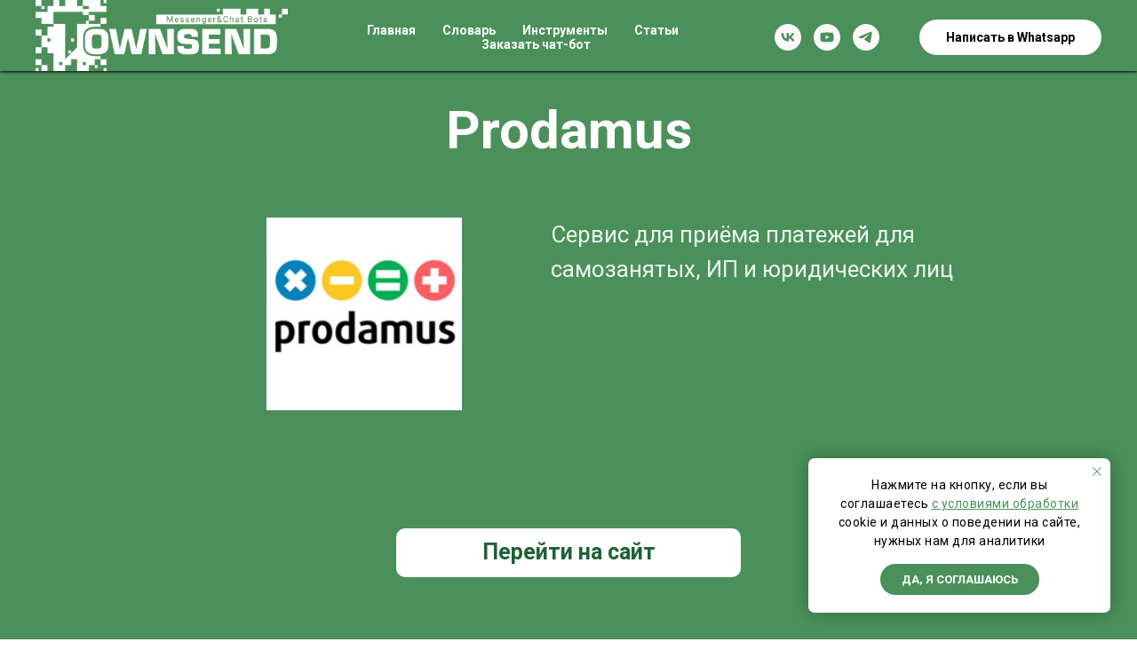

--- FILE ---
content_type: text/html; charset=UTF-8
request_url: https://townsend.pro/prodamus
body_size: 22539
content:
<!DOCTYPE html> <html> <head> <meta charset="utf-8" /> <meta http-equiv="Content-Type" content="text/html; charset=utf-8" /> <meta name="viewport" content="width=device-width, initial-scale=1.0" /> <!--metatextblock--> <title>Рrodamus: портал о мессенджер-маркетинге и чат-ботах Townsend Pro</title> <meta name="description" content="Рrodamus: портал о мессенджер-маркетинге и чат-ботах Townsend Pro" /> <meta property="og:url" content="https://townsend.pro/prodamus" /> <meta property="og:title" content="Рrodamus: портал о мессенджер-маркетинге и чат-ботах Townsend Pro" /> <meta property="og:description" content="Рrodamus: портал о мессенджер-маркетинге и чат-ботах Townsend Pro" /> <meta property="og:type" content="website" /> <meta property="og:image" content="https://static.tildacdn.com/tild6262-3964-4465-a539-303330343031/126001600.png" /> <link rel="canonical" href="https://townsend.pro/prodamus"> <!--/metatextblock--> <meta name="format-detection" content="telephone=no" /> <meta http-equiv="x-dns-prefetch-control" content="on"> <link rel="dns-prefetch" href="https://ws.tildacdn.com"> <link rel="dns-prefetch" href="https://static.tildacdn.com"> <link rel="shortcut icon" href="https://static.tildacdn.com/tild6263-6665-4562-b935-623465383038/favicon_3.ico" type="image/x-icon" /> <!-- Assets --> <script src="https://neo.tildacdn.com/js/tilda-fallback-1.0.min.js" async charset="utf-8"></script> <link rel="stylesheet" href="https://static.tildacdn.com/css/tilda-grid-3.0.min.css" type="text/css" media="all" onerror="this.loaderr='y';"/> <link rel="stylesheet" href="https://static.tildacdn.com/ws/project3129842/tilda-blocks-page30007936.min.css?t=1749464997" type="text/css" media="all" onerror="this.loaderr='y';" /> <link rel="preconnect" href="https://fonts.gstatic.com"> <link href="https://fonts.googleapis.com/css2?family=Roboto:wght@300;400;500;700&subset=latin,cyrillic" rel="stylesheet"> <link rel="stylesheet" href="https://static.tildacdn.com/css/tilda-animation-2.0.min.css" type="text/css" media="all" onerror="this.loaderr='y';" /> <link rel="stylesheet" href="https://static.tildacdn.com/css/tilda-forms-1.0.min.css" type="text/css" media="all" onerror="this.loaderr='y';" /> <link rel="stylesheet" href="https://static.tildacdn.com/css/tilda-cover-1.0.min.css" type="text/css" media="all" onerror="this.loaderr='y';" /> <link rel="stylesheet" href="https://static.tildacdn.com/css/tilda-menusub-1.0.min.css" type="text/css" media="print" onload="this.media='all';" onerror="this.loaderr='y';" /> <noscript><link rel="stylesheet" href="https://static.tildacdn.com/css/tilda-menusub-1.0.min.css" type="text/css" media="all" /></noscript> <script nomodule src="https://static.tildacdn.com/js/tilda-polyfill-1.0.min.js" charset="utf-8"></script> <script type="text/javascript">function t_onReady(func) {if(document.readyState!='loading') {func();} else {document.addEventListener('DOMContentLoaded',func);}}
function t_onFuncLoad(funcName,okFunc,time) {if(typeof window[funcName]==='function') {okFunc();} else {setTimeout(function() {t_onFuncLoad(funcName,okFunc,time);},(time||100));}}function t_throttle(fn,threshhold,scope) {return function() {fn.apply(scope||this,arguments);};}function t396_initialScale(t){t=document.getElementById("rec"+t);if(t){t=t.querySelector(".t396__artboard");if(t){var e,r=document.documentElement.clientWidth,a=[];if(i=t.getAttribute("data-artboard-screens"))for(var i=i.split(","),l=0;l<i.length;l++)a[l]=parseInt(i[l],10);else a=[320,480,640,960,1200];for(l=0;l<a.length;l++){var n=a[l];n<=r&&(e=n)}var o="edit"===window.allrecords.getAttribute("data-tilda-mode"),d="center"===t396_getFieldValue(t,"valign",e,a),c="grid"===t396_getFieldValue(t,"upscale",e,a),s=t396_getFieldValue(t,"height_vh",e,a),u=t396_getFieldValue(t,"height",e,a),g=!!window.opr&&!!window.opr.addons||!!window.opera||-1!==navigator.userAgent.indexOf(" OPR/");if(!o&&d&&!c&&!s&&u&&!g){for(var _=parseFloat((r/e).toFixed(3)),f=[t,t.querySelector(".t396__carrier"),t.querySelector(".t396__filter")],l=0;l<f.length;l++)f[l].style.height=Math.floor(parseInt(u,10)*_)+"px";t396_scaleInitial__getElementsToScale(t).forEach(function(t){t.style.zoom=_})}}}}function t396_scaleInitial__getElementsToScale(t){return t?Array.prototype.slice.call(t.children).filter(function(t){return t&&(t.classList.contains("t396__elem")||t.classList.contains("t396__group"))}):[]}function t396_getFieldValue(t,e,r,a){var i=a[a.length-1],l=r===i?t.getAttribute("data-artboard-"+e):t.getAttribute("data-artboard-"+e+"-res-"+r);if(!l)for(var n=0;n<a.length;n++){var o=a[n];if(!(o<=r)&&(l=o===i?t.getAttribute("data-artboard-"+e):t.getAttribute("data-artboard-"+e+"-res-"+o)))break}return l}</script> <script src="https://static.tildacdn.com/js/jquery-1.10.2.min.js" charset="utf-8" onerror="this.loaderr='y';"></script> <script src="https://static.tildacdn.com/js/tilda-scripts-3.0.min.js" charset="utf-8" defer onerror="this.loaderr='y';"></script> <script src="https://static.tildacdn.com/ws/project3129842/tilda-blocks-page30007936.min.js?t=1749464997" charset="utf-8" async onerror="this.loaderr='y';"></script> <script src="https://static.tildacdn.com/js/tilda-lazyload-1.0.min.js" charset="utf-8" async onerror="this.loaderr='y';"></script> <script src="https://static.tildacdn.com/js/tilda-animation-2.0.min.js" charset="utf-8" async onerror="this.loaderr='y';"></script> <script src="https://static.tildacdn.com/js/tilda-zero-1.1.min.js" charset="utf-8" async onerror="this.loaderr='y';"></script> <script src="https://static.tildacdn.com/js/hammer.min.js" charset="utf-8" async onerror="this.loaderr='y';"></script> <script src="https://static.tildacdn.com/js/tilda-forms-1.0.min.js" charset="utf-8" async onerror="this.loaderr='y';"></script> <script src="https://static.tildacdn.com/js/tilda-cover-1.0.min.js" charset="utf-8" async onerror="this.loaderr='y';"></script> <script src="https://static.tildacdn.com/js/tilda-menusub-1.0.min.js" charset="utf-8" async onerror="this.loaderr='y';"></script> <script src="https://static.tildacdn.com/js/tilda-menu-1.0.min.js" charset="utf-8" async onerror="this.loaderr='y';"></script> <script src="https://static.tildacdn.com/js/tilda-zero-scale-1.0.min.js" charset="utf-8" async onerror="this.loaderr='y';"></script> <script src="https://static.tildacdn.com/js/tilda-skiplink-1.0.min.js" charset="utf-8" async onerror="this.loaderr='y';"></script> <script src="https://static.tildacdn.com/js/tilda-events-1.0.min.js" charset="utf-8" async onerror="this.loaderr='y';"></script> <!-- nominify begin --><!-- Yandex.Metrika counter --> <script type="text/javascript" >
   (function(m,e,t,r,i,k,a){m[i]=m[i]||function(){(m[i].a=m[i].a||[]).push(arguments)};
   m[i].l=1*new Date();k=e.createElement(t),a=e.getElementsByTagName(t)[0],k.async=1,k.src=r,a.parentNode.insertBefore(k,a)})
   (window, document, "script", "https://mc.yandex.ru/metrika/tag.js", "ym");

   ym(68877214, "init", {
        clickmap:true,
        trackLinks:true,
        accurateTrackBounce:true,
        webvisor:true,
        ecommerce:"dataLayer"
   });
</script> <noscript><div><img src="https://mc.yandex.ru/watch/68877214" style="position:absolute; left:-9999px;" alt="" /></div></noscript> <!-- /Yandex.Metrika counter --> <script type="text/javascript">!function(){var t=document.createElement("script");t.type="text/javascript",t.async=!0,t.src="https://vk.com/js/api/openapi.js?168",t.onload=function(){VK.Retargeting.Init("VK-RTRG-545473-8kVzt"),VK.Retargeting.Hit()},document.head.appendChild(t)}();</script><noscript><img src="https://vk.com/rtrg?p=VK-RTRG-545473-8kVzt" style="position:fixed; left:-999px;" alt=""/></noscript> <meta name="yandex-verification" content="f7a14a5cc082aab4" /> <div
	data-bh-widget-id="4"
	data-bh-customer-id="71453"> </div> <!-- BotHelp --> <script src="https://main.bothelp.io/w/widget-button.js" defer></script> <div
data-bh-widget-id="4"
data-bh-customer-id="71453"> </div><!-- nominify end --><script type="text/javascript">window.dataLayer=window.dataLayer||[];</script> <script type="text/javascript">(function() {if((/bot|google|yandex|baidu|bing|msn|duckduckbot|teoma|slurp|crawler|spider|robot|crawling|facebook/i.test(navigator.userAgent))===false&&typeof(sessionStorage)!='undefined'&&sessionStorage.getItem('visited')!=='y'&&document.visibilityState){var style=document.createElement('style');style.type='text/css';style.innerHTML='@media screen and (min-width: 980px) {.t-records {opacity: 0;}.t-records_animated {-webkit-transition: opacity ease-in-out .2s;-moz-transition: opacity ease-in-out .2s;-o-transition: opacity ease-in-out .2s;transition: opacity ease-in-out .2s;}.t-records.t-records_visible {opacity: 1;}}';document.getElementsByTagName('head')[0].appendChild(style);function t_setvisRecs(){var alr=document.querySelectorAll('.t-records');Array.prototype.forEach.call(alr,function(el) {el.classList.add("t-records_animated");});setTimeout(function() {Array.prototype.forEach.call(alr,function(el) {el.classList.add("t-records_visible");});sessionStorage.setItem("visited","y");},400);}
document.addEventListener('DOMContentLoaded',t_setvisRecs);}})();</script></head> <body class="t-body" style="margin:0;"> <!--allrecords--> <div id="allrecords" class="t-records" data-hook="blocks-collection-content-node" data-tilda-project-id="3129842" data-tilda-page-id="30007936" data-tilda-page-alias="prodamus" data-tilda-formskey="628d3802852d8bc6825e4c7f6627f8d9" data-tilda-lazy="yes" data-tilda-root-zone="com" data-tilda-project-headcode="yes" data-tilda-ts="y"> <!--header--> <header id="t-header" class="t-records" data-hook="blocks-collection-content-node" data-tilda-project-id="3129842" data-tilda-page-id="14635654" data-tilda-page-alias="header" data-tilda-formskey="628d3802852d8bc6825e4c7f6627f8d9" data-tilda-lazy="yes" data-tilda-root-zone="com" data-tilda-project-headcode="yes"> <div id="rec241011406" class="r t-rec t-rec_pt_0 t-rec_pb_0" style="padding-top:0px;padding-bottom:0px;background-color:#4b905a; " data-record-type="257" data-bg-color="#4b905a"> <!-- T228 --> <div id="nav241011406marker"></div> <div class="tmenu-mobile"> <div class="tmenu-mobile__container"> <div class="tmenu-mobile__text t-name t-name_md" field="menu_mob_title">&nbsp;</div> <button type="button"
class="t-menuburger t-menuburger_first "
aria-label="Навигационное меню"
aria-expanded="false"> <span style="background-color:#f9fcfa;"></span> <span style="background-color:#f9fcfa;"></span> <span style="background-color:#f9fcfa;"></span> <span style="background-color:#f9fcfa;"></span> </button> <script>function t_menuburger_init(recid) {var rec=document.querySelector('#rec' + recid);if(!rec) return;var burger=rec.querySelector('.t-menuburger');if(!burger) return;var isSecondStyle=burger.classList.contains('t-menuburger_second');if(isSecondStyle&&!window.isMobile&&!('ontouchend' in document)) {burger.addEventListener('mouseenter',function() {if(burger.classList.contains('t-menuburger-opened')) return;burger.classList.remove('t-menuburger-unhovered');burger.classList.add('t-menuburger-hovered');});burger.addEventListener('mouseleave',function() {if(burger.classList.contains('t-menuburger-opened')) return;burger.classList.remove('t-menuburger-hovered');burger.classList.add('t-menuburger-unhovered');setTimeout(function() {burger.classList.remove('t-menuburger-unhovered');},300);});}
burger.addEventListener('click',function() {if(!burger.closest('.tmenu-mobile')&&!burger.closest('.t450__burger_container')&&!burger.closest('.t466__container')&&!burger.closest('.t204__burger')&&!burger.closest('.t199__js__menu-toggler')) {burger.classList.toggle('t-menuburger-opened');burger.classList.remove('t-menuburger-unhovered');}});var menu=rec.querySelector('[data-menu="yes"]');if(!menu) return;var menuLinks=menu.querySelectorAll('.t-menu__link-item');var submenuClassList=['t978__menu-link_hook','t978__tm-link','t966__tm-link','t794__tm-link','t-menusub__target-link'];Array.prototype.forEach.call(menuLinks,function(link) {link.addEventListener('click',function() {var isSubmenuHook=submenuClassList.some(function(submenuClass) {return link.classList.contains(submenuClass);});if(isSubmenuHook) return;burger.classList.remove('t-menuburger-opened');});});menu.addEventListener('clickedAnchorInTooltipMenu',function() {burger.classList.remove('t-menuburger-opened');});}
t_onReady(function() {t_onFuncLoad('t_menuburger_init',function(){t_menuburger_init('241011406');});});</script> <style>.t-menuburger{position:relative;flex-shrink:0;width:28px;height:20px;padding:0;border:none;background-color:transparent;outline:none;-webkit-transform:rotate(0deg);transform:rotate(0deg);transition:transform .5s ease-in-out;cursor:pointer;z-index:999;}.t-menuburger span{display:block;position:absolute;width:100%;opacity:1;left:0;-webkit-transform:rotate(0deg);transform:rotate(0deg);transition:.25s ease-in-out;height:3px;background-color:#000;}.t-menuburger span:nth-child(1){top:0px;}.t-menuburger span:nth-child(2),.t-menuburger span:nth-child(3){top:8px;}.t-menuburger span:nth-child(4){top:16px;}.t-menuburger__big{width:42px;height:32px;}.t-menuburger__big span{height:5px;}.t-menuburger__big span:nth-child(2),.t-menuburger__big span:nth-child(3){top:13px;}.t-menuburger__big span:nth-child(4){top:26px;}.t-menuburger__small{width:22px;height:14px;}.t-menuburger__small span{height:2px;}.t-menuburger__small span:nth-child(2),.t-menuburger__small span:nth-child(3){top:6px;}.t-menuburger__small span:nth-child(4){top:12px;}.t-menuburger-opened span:nth-child(1){top:8px;width:0%;left:50%;}.t-menuburger-opened span:nth-child(2){-webkit-transform:rotate(45deg);transform:rotate(45deg);}.t-menuburger-opened span:nth-child(3){-webkit-transform:rotate(-45deg);transform:rotate(-45deg);}.t-menuburger-opened span:nth-child(4){top:8px;width:0%;left:50%;}.t-menuburger-opened.t-menuburger__big span:nth-child(1){top:6px;}.t-menuburger-opened.t-menuburger__big span:nth-child(4){top:18px;}.t-menuburger-opened.t-menuburger__small span:nth-child(1),.t-menuburger-opened.t-menuburger__small span:nth-child(4){top:6px;}@media (hover),(min-width:0\0){.t-menuburger_first:hover span:nth-child(1){transform:translateY(1px);}.t-menuburger_first:hover span:nth-child(4){transform:translateY(-1px);}.t-menuburger_first.t-menuburger__big:hover span:nth-child(1){transform:translateY(3px);}.t-menuburger_first.t-menuburger__big:hover span:nth-child(4){transform:translateY(-3px);}}.t-menuburger_second span:nth-child(2),.t-menuburger_second span:nth-child(3){width:80%;left:20%;right:0;}@media (hover),(min-width:0\0){.t-menuburger_second.t-menuburger-hovered span:nth-child(2),.t-menuburger_second.t-menuburger-hovered span:nth-child(3){animation:t-menuburger-anim 0.3s ease-out normal forwards;}.t-menuburger_second.t-menuburger-unhovered span:nth-child(2),.t-menuburger_second.t-menuburger-unhovered span:nth-child(3){animation:t-menuburger-anim2 0.3s ease-out normal forwards;}}.t-menuburger_second.t-menuburger-opened span:nth-child(2),.t-menuburger_second.t-menuburger-opened span:nth-child(3){left:0;right:0;width:100%!important;}.t-menuburger_third span:nth-child(4){width:70%;left:unset;right:0;}@media (hover),(min-width:0\0){.t-menuburger_third:not(.t-menuburger-opened):hover span:nth-child(4){width:100%;}}.t-menuburger_third.t-menuburger-opened span:nth-child(4){width:0!important;right:50%;}.t-menuburger_fourth{height:12px;}.t-menuburger_fourth.t-menuburger__small{height:8px;}.t-menuburger_fourth.t-menuburger__big{height:18px;}.t-menuburger_fourth span:nth-child(2),.t-menuburger_fourth span:nth-child(3){top:4px;opacity:0;}.t-menuburger_fourth span:nth-child(4){top:8px;}.t-menuburger_fourth.t-menuburger__small span:nth-child(2),.t-menuburger_fourth.t-menuburger__small span:nth-child(3){top:3px;}.t-menuburger_fourth.t-menuburger__small span:nth-child(4){top:6px;}.t-menuburger_fourth.t-menuburger__small span:nth-child(2),.t-menuburger_fourth.t-menuburger__small span:nth-child(3){top:3px;}.t-menuburger_fourth.t-menuburger__small span:nth-child(4){top:6px;}.t-menuburger_fourth.t-menuburger__big span:nth-child(2),.t-menuburger_fourth.t-menuburger__big span:nth-child(3){top:6px;}.t-menuburger_fourth.t-menuburger__big span:nth-child(4){top:12px;}@media (hover),(min-width:0\0){.t-menuburger_fourth:not(.t-menuburger-opened):hover span:nth-child(1){transform:translateY(1px);}.t-menuburger_fourth:not(.t-menuburger-opened):hover span:nth-child(4){transform:translateY(-1px);}.t-menuburger_fourth.t-menuburger__big:not(.t-menuburger-opened):hover span:nth-child(1){transform:translateY(3px);}.t-menuburger_fourth.t-menuburger__big:not(.t-menuburger-opened):hover span:nth-child(4){transform:translateY(-3px);}}.t-menuburger_fourth.t-menuburger-opened span:nth-child(1),.t-menuburger_fourth.t-menuburger-opened span:nth-child(4){top:4px;}.t-menuburger_fourth.t-menuburger-opened span:nth-child(2),.t-menuburger_fourth.t-menuburger-opened span:nth-child(3){opacity:1;}@keyframes t-menuburger-anim{0%{width:80%;left:20%;right:0;}50%{width:100%;left:0;right:0;}100%{width:80%;left:0;right:20%;}}@keyframes t-menuburger-anim2{0%{width:80%;left:0;}50%{width:100%;right:0;left:0;}100%{width:80%;left:20%;right:0;}}</style> </div> </div> <style>.tmenu-mobile{background-color:#111;display:none;width:100%;top:0;z-index:990;}.tmenu-mobile_positionfixed{position:fixed;}.tmenu-mobile__text{color:#fff;}.tmenu-mobile__container{min-height:64px;padding:20px;position:relative;box-sizing:border-box;display:-webkit-flex;display:-ms-flexbox;display:flex;-webkit-align-items:center;-ms-flex-align:center;align-items:center;-webkit-justify-content:space-between;-ms-flex-pack:justify;justify-content:space-between;}.tmenu-mobile__list{display:block;}.tmenu-mobile__burgerlogo{display:inline-block;font-size:24px;font-weight:400;white-space:nowrap;vertical-align:middle;}.tmenu-mobile__imglogo{height:auto;display:block;max-width:300px!important;box-sizing:border-box;padding:0;margin:0 auto;}@media screen and (max-width:980px){.tmenu-mobile__menucontent_hidden{display:none;height:100%;}.tmenu-mobile{display:block;}}@media screen and (max-width:980px){#rec241011406 .tmenu-mobile{background-color:#4b905a;}#rec241011406 .tmenu-mobile__burgerlogo,#rec241011406 .tmenu-mobile__text{-webkit-order:1;-ms-flex-order:1;order:1;}}</style> <style> #rec241011406 .tmenu-mobile__burgerlogo a{color:#ffffff;}</style> <style> #rec241011406 .tmenu-mobile__burgerlogo__title{color:#ffffff;}</style> <div id="nav241011406" class="t228 t228__positionfixed tmenu-mobile__menucontent_hidden" style="background-color: rgba(75,144,90,1); " data-bgcolor-hex="#4b905a" data-bgcolor-rgba="rgba(75,144,90,1)" data-navmarker="nav241011406marker" data-appearoffset="" data-bgopacity-two="80" data-menushadow="100" data-menushadow-css="" data-bgopacity="1" data-bgcolor-rgba-afterscroll="rgba(75,144,90,0.80)" data-menu-items-align="center" data-menu="yes"> <div class="t228__maincontainer " style=""> <div class="t228__padding40px"></div> <div class="t228__leftside"> <div class="t228__leftcontainer"> <a href="https://townsend.pro" class="t228__imgwrapper"> <img class="t228__imglogo t228__imglogomobile"
src="https://static.tildacdn.com/tild3530-3735-4738-b866-346466383932/logo_1600450.png"
imgfield="img"
style="max-width: 284px; width: 284px; min-width: 284px; height: auto; display: block;"
alt="Company"> </a> </div> </div> <div class="t228__centerside "> <nav class="t228__centercontainer"> <ul role="list" class="t228__list t-menu__list t228__list_hidden"> <li class="t228__list_item"
style="padding:0 15px 0 0;"> <a class="t-menu__link-item"
href="http://townsend.pro" data-menu-submenu-hook="" data-menu-item-number="1">
Главная
</a> </li> <li class="t228__list_item"
style="padding:0 15px;"> <a class="t-menu__link-item"
href="http://townsend.pro/slovar-messenger-marketologa" data-menu-submenu-hook="" data-menu-item-number="2">
Словарь
</a> </li> <li class="t228__list_item"
style="padding:0 15px;"> <a class="t-menu__link-item"
href=""
aria-expanded="false" role="button" data-menu-submenu-hook="link_sub3_241011406" data-menu-item-number="3">
Инструменты
</a> <div class="t-menusub" data-submenu-hook="link_sub3_241011406" data-submenu-margin="15px" data-add-submenu-arrow=""> <div class="t-menusub__menu"> <div class="t-menusub__content"> <ul role="list" class="t-menusub__list"> <li class="t-menusub__list-item t-name t-name_xs"> <a class="t-menusub__link-item t-name t-name_xs"
href="https://townsend.pro/platform" data-menu-item-number="3">Чат-бот платформы</a> </li> <li class="t-menusub__list-item t-name t-name_xs"> <a class="t-menusub__link-item t-name t-name_xs"
href="https://townsend.pro/providers" data-menu-item-number="3">Провайдеры WABA</a> </li> <li class="t-menusub__list-item t-name t-name_xs"> <a class="t-menusub__link-item t-name t-name_xs"
href="https://townsend.pro/multichats" data-menu-item-number="3">Мультичаты</a> </li> <li class="t-menusub__list-item t-name t-name_xs"> <a class="t-menusub__link-item t-name t-name_xs"
href="https://townsend.pro/integrators" data-menu-item-number="3">Сервисы-интеграторы</a> </li> <li class="t-menusub__list-item t-name t-name_xs"> <a class="t-menusub__link-item t-name t-name_xs"
href="https://townsend.pro/other" data-menu-item-number="3">Другие платформы</a> </li> </ul> </div> </div> </div> </li> <li class="t228__list_item"
style="padding:0 15px;"> <a class="t-menu__link-item"
href="https://townsend.pro/blog" data-menu-submenu-hook="" data-menu-item-number="4">
Статьи
</a> </li> <li class="t228__list_item"
style="padding:0 0 0 15px;"> <a class="t-menu__link-item"
href="https://townsend.pro/konsultacia" data-menu-submenu-hook="" data-menu-item-number="5">
Заказать чат-бот
</a> </li> </ul> </nav> </div> <div class="t228__rightside"> <div class="t228__rightcontainer"> <div class="t-sociallinks"> <ul role="list" class="t-sociallinks__wrapper" aria-label="Соц. сети"> <!-- new soclinks --><li class="t-sociallinks__item t-sociallinks__item_vk"><a href="https://vk.com/townsendpro" target="_blank" rel="nofollow" aria-label="vk" style="width: 30px; height: 30px;"><svg class="t-sociallinks__svg" role="presentation" width=30px height=30px viewBox="0 0 100 100" fill="none"
xmlns="http://www.w3.org/2000/svg"> <path fill-rule="evenodd" clip-rule="evenodd"
d="M50 100c27.614 0 50-22.386 50-50S77.614 0 50 0 0 22.386 0 50s22.386 50 50 50ZM25 34c.406 19.488 10.15 31.2 27.233 31.2h.968V54.05c6.278.625 11.024 5.216 12.93 11.15H75c-2.436-8.87-8.838-13.773-12.836-15.647C66.162 47.242 71.783 41.62 73.126 34h-8.058c-1.749 6.184-6.932 11.805-11.867 12.336V34h-8.057v21.611C40.147 54.362 33.838 48.304 33.556 34H25Z"
fill="#fcf9f9" /> </svg></a></li>&nbsp;<li class="t-sociallinks__item t-sociallinks__item_youtube"><a href="https://www.youtube.com/channel/UC_jtx7lECOo0wJIf0N3_rrQ?view_as=subscriber" target="_blank" rel="nofollow" aria-label="youtube" style="width: 30px; height: 30px;"><svg class="t-sociallinks__svg" role="presentation" width=30px height=30px viewBox="0 0 100 100" fill="none" xmlns="http://www.w3.org/2000/svg"> <path fill-rule="evenodd" clip-rule="evenodd" d="M50 100c27.614 0 50-22.386 50-50S77.614 0 50 0 0 22.386 0 50s22.386 50 50 50Zm17.9-67.374c3.838.346 6 2.695 6.474 6.438.332 2.612.626 6.352.626 10.375 0 7.064-.626 11.148-.626 11.148-.588 3.728-2.39 5.752-6.18 6.18-4.235.48-13.76.7-17.992.7-4.38 0-13.237-.184-17.66-.552-3.8-.317-6.394-2.44-6.916-6.218-.38-2.752-.626-6.022-.626-11.222 0-5.788.209-8.238.7-10.853.699-3.732 2.48-5.54 6.548-5.96C36.516 32.221 40.55 32 49.577 32c4.413 0 13.927.228 18.322.626Zm-23.216 9.761v14.374L58.37 49.5l-13.686-7.114Z" fill="#fcf9f9"/> </svg></a></li>&nbsp;<li class="t-sociallinks__item t-sociallinks__item_telegram"><a href="https://t.me/townsendpro" target="_blank" rel="nofollow" aria-label="telegram" style="width: 30px; height: 30px;"><svg class="t-sociallinks__svg" role="presentation" width=30px height=30px viewBox="0 0 100 100" fill="none"
xmlns="http://www.w3.org/2000/svg"> <path fill-rule="evenodd" clip-rule="evenodd"
d="M50 100c27.614 0 50-22.386 50-50S77.614 0 50 0 0 22.386 0 50s22.386 50 50 50Zm21.977-68.056c.386-4.38-4.24-2.576-4.24-2.576-3.415 1.414-6.937 2.85-10.497 4.302-11.04 4.503-22.444 9.155-32.159 13.734-5.268 1.932-2.184 3.864-2.184 3.864l8.351 2.577c3.855 1.16 5.91-.129 5.91-.129l17.988-12.238c6.424-4.38 4.882-.773 3.34.773l-13.49 12.882c-2.056 1.804-1.028 3.35-.129 4.123 2.55 2.249 8.82 6.364 11.557 8.16.712.467 1.185.778 1.292.858.642.515 4.111 2.834 6.424 2.319 2.313-.516 2.57-3.479 2.57-3.479l3.083-20.226c.462-3.511.993-6.886 1.417-9.582.4-2.546.705-4.485.767-5.362Z"
fill="#fcf9f9" /> </svg></a></li><!-- /new soclinks --> </ul> </div> <div class="t228__right_buttons"> <div class="t228__right_buttons_wrap"> <div class="t228__right_buttons_but"> <a href="https://wa.me/79119547183?text=%D0%97%D0%B4%D1%80%D0%B0%D0%B2%D1%81%D1%82%D0%B2%D1%83%D0%B9%D1%82%D0%B5!%20%D0%AF%20%D1%81%20%D1%81%D0%B0%D0%B9%D1%82%D0%B0%20townsend.pro%2C%20%D1%85%D0%BE%D1%87%D1%83%20%D0%B7%D0%B0%D0%B4%D0%B0%D1%82%D1%8C%20%D0%B2%D" target="_blank" class="t-btn t-btn_md " style="color:#000000;background-color:#ffffff;border-radius:20px; -moz-border-radius:20px; -webkit-border-radius:20px;" data-buttonfieldset="button">
Написать в Whatsapp
</a> </div> </div> </div> </div> </div> <div class="t228__padding40px"></div> </div> </div> <style>@media screen and (max-width:980px){#rec241011406 .t228__leftcontainer{padding:20px;}#rec241011406 .t228__imglogo{padding:20px 0;}#rec241011406 .t228{position:static;}}</style> <script>window.addEventListener('load',function() {t_onFuncLoad('t228_setWidth',function() {t228_setWidth('241011406');});});window.addEventListener('resize',t_throttle(function() {t_onFuncLoad('t228_setWidth',function() {t228_setWidth('241011406');});t_onFuncLoad('t_menu__setBGcolor',function() {t_menu__setBGcolor('241011406','.t228');});}));t_onReady(function() {t_onFuncLoad('t_menu__highlightActiveLinks',function() {t_menu__highlightActiveLinks('.t228__list_item a');});t_onFuncLoad('t_menu__findAnchorLinks',function() {t_menu__findAnchorLinks('241011406','.t228__list_item a');});t_onFuncLoad('t228__init',function() {t228__init('241011406');});t_onFuncLoad('t_menu__setBGcolor',function() {t_menu__setBGcolor('241011406','.t228');});t_onFuncLoad('t_menu__interactFromKeyboard',function() {t_menu__interactFromKeyboard('241011406');});t_onFuncLoad('t228_setWidth',function() {t228_setWidth('241011406');});t_onFuncLoad('t_menu__changeBgOpacity',function() {t_menu__changeBgOpacity('241011406','.t228');window.addEventListener('scroll',t_throttle(function() {t_menu__changeBgOpacity('241011406','.t228');}));});t_onFuncLoad('t_menu__createMobileMenu',function() {t_menu__createMobileMenu('241011406','.t228');});});</script> <!--[if IE 8]> <style>#rec241011406 .t228{filter:progid:DXImageTransform.Microsoft.gradient(startColorStr='#D94b905a',endColorstr='#D94b905a');}</style> <![endif]--> <style>#rec241011406 .t-menu__link-item{-webkit-transition:color 0.3s ease-in-out,opacity 0.3s ease-in-out;transition:color 0.3s ease-in-out,opacity 0.3s ease-in-out;}#rec241011406 .t-menu__link-item:not(.t-active):not(.tooltipstered):hover{color:#fcf9f9 !important;}#rec241011406 .t-menu__link-item:not(.t-active):not(.tooltipstered):focus-visible{color:#fcf9f9 !important;}@supports (overflow:-webkit-marquee) and (justify-content:inherit){#rec241011406 .t-menu__link-item,#rec241011406 .t-menu__link-item.t-active{opacity:1 !important;}}</style> <script>t_onReady(function() {setTimeout(function(){t_onFuncLoad('t_menusub_init',function() {t_menusub_init('241011406');});},500);});</script> <style>#rec241011406 .t-menusub__link-item{-webkit-transition:color 0.3s ease-in-out,opacity 0.3s ease-in-out;transition:color 0.3s ease-in-out,opacity 0.3s ease-in-out;}#rec241011406 .t-menusub__link-item.t-active{color:#c2c0c0 !important;font-weight:500 !important;}#rec241011406 .t-menusub__link-item:not(.t-active):not(.tooltipstered):hover{color:#b0b0b0 !important;}@supports (overflow:-webkit-marquee) and (justify-content:inherit){#rec241011406 .t-menusub__link-item,#rec241011406 .t-menusub__link-item.t-active{opacity:1 !important;}}@media screen and (max-width:980px){#rec241011406 .t-menusub__menu .t-menusub__link-item{color:#000000 !important;}#rec241011406 .t-menusub__menu .t-menusub__link-item.t-active{color:#c2c0c0 !important;}}@media screen and (min-width:981px){#rec241011406 .t-menusub__menu{background-color:#fcf9f9;text-align:left;max-width:230px;border-radius:5px;box-shadow:0px 0px 10px rgba(0,0,0,0.3);}}#rec241011406 .t-menusub__menu_top:after{border-top-color:#fcf9f9;}#rec241011406 .t-menusub__menu_bottom:after{border-bottom-color:#fcf9f9;}</style> <style> #rec241011406 a.t-menusub__link-item{font-size:15px;color:#000000;font-weight:500;}</style> <style> #rec241011406 .t228__leftcontainer a{color:#ffffff;}#rec241011406 a.t-menu__link-item{font-size:14px;color:#ffffff;font-weight:600;}#rec241011406 .t228__right_langs_lang a{font-size:14px;color:#ffffff;font-weight:600;}</style> <style> #rec241011406 .t228__logo{color:#ffffff;}</style> <style>#rec241011406 .t228 {box-shadow:0px 1px 3px rgba(0,0,0,1);}</style> </div> </header> <!--/header--> <div id="rec485586577" class="r t-rec" style="background-color:#ffffff; " data-record-type="396" data-bg-color="#ffffff"> <!-- T396 --> <style>#rec485586577 .t396__artboard {height:200px;background-color:#ffffff;}#rec485586577 .t396__filter {height:200px;background-image:-webkit-gradient( linear,left top,left bottom,from(rgba(75,144,90,1)),to(rgba(75,144,90,1)) );background-image:-webkit-linear-gradient(top,rgba(75,144,90,1),rgba(75,144,90,1));background-image:linear-gradient(to bottom,rgba(75,144,90,1),rgba(75,144,90,1));will-change:transform;}#rec485586577 .t396__carrier{height:200px;background-position:center center;background-attachment:scroll;background-size:cover;background-repeat:no-repeat;}@media screen and (max-width:1199px) {#rec485586577 .t396__artboard,#rec485586577 .t396__filter,#rec485586577 .t396__carrier {height:200px;}#rec485586577 .t396__filter {}#rec485586577 .t396__carrier {background-attachment:scroll;}}@media screen and (max-width:959px) {#rec485586577 .t396__artboard,#rec485586577 .t396__filter,#rec485586577 .t396__carrier {height:150px;}#rec485586577 .t396__filter {}#rec485586577 .t396__carrier {background-attachment:scroll;}}@media screen and (max-width:639px) {#rec485586577 .t396__artboard,#rec485586577 .t396__filter,#rec485586577 .t396__carrier {height:100px;}#rec485586577 .t396__filter {}#rec485586577 .t396__carrier {background-attachment:scroll;}}@media screen and (max-width:479px) {#rec485586577 .t396__artboard,#rec485586577 .t396__filter,#rec485586577 .t396__carrier {height:80px;}#rec485586577 .t396__filter {}#rec485586577 .t396__carrier {background-attachment:scroll;}}#rec485586577 .tn-elem[data-elem-id="1479129336218"]{color:#ffffff;text-align:center;z-index:17;top:100px;left:calc(50% - 580px + 0px);width:1160px;height:auto;}#rec485586577 .tn-elem[data-elem-id="1479129336218"] .tn-atom{color:#ffffff;font-size:60px;font-family:'Roboto',Arial,sans-serif;line-height:1.55;font-weight:700;background-position:center center;border-color:transparent ;border-style:solid;}@media screen and (max-width:1199px) {#rec485586577 .tn-elem[data-elem-id="1479129336218"] {top:100px;left:calc(50% - 580px + 0px);width:940px;height:auto;}#rec485586577 .tn-elem[data-elem-id="1479129336218"] .tn-atom{font-size:38px;background-size:cover;}}@media screen and (max-width:959px) {#rec485586577 .tn-elem[data-elem-id="1479129336218"] {top:70px;left:calc(50% - 580px + 0px);width:620px;height:auto;}}@media screen and (max-width:639px) {#rec485586577 .tn-elem[data-elem-id="1479129336218"] {top:50px;left:calc(50% - 580px + 0px);width:460px;height:auto;}#rec485586577 .tn-elem[data-elem-id="1479129336218"] .tn-atom{font-size:30px;line-height:1.3;background-size:cover;}}@media screen and (max-width:479px) {#rec485586577 .tn-elem[data-elem-id="1479129336218"] {top:35px;left:calc(50% - 580px + 0px);width:300px;height:auto;}}#rec485586577 .tn-elem[data-elem-id="1643892531371"]{color:#000000;z-index:18;top:20px;left:calc(50% - 600px + 20px);width:560px;height:auto;}#rec485586577 .tn-elem[data-elem-id="1643892531371"] .tn-atom{color:#000000;font-size:20px;font-family:'Roboto',Arial,sans-serif;line-height:1.55;font-weight:400;background-position:center center;border-color:transparent ;border-style:solid;}@media screen and (max-width:1199px) {#rec485586577 .tn-elem[data-elem-id="1643892531371"] {top:20px;left:calc(50% - 480px + 20px);height:auto;}}@media screen and (max-width:959px) {#rec485586577 .tn-elem[data-elem-id="1643892531371"] {top:20px;left:calc(50% - 320px + 20px);height:auto;}#rec485586577 .tn-elem[data-elem-id="1643892531371"] .tn-atom{font-size:16px;background-size:cover;}}@media screen and (max-width:639px) {#rec485586577 .tn-elem[data-elem-id="1643892531371"] {top:20px;left:calc(50% - 240px + 20px);height:auto;}#rec485586577 .tn-elem[data-elem-id="1643892531371"] .tn-atom{font-size:12px;background-size:cover;}}@media screen and (max-width:479px) {#rec485586577 .tn-elem[data-elem-id="1643892531371"] {top:10px;left:calc(50% - 160px + 10px);height:auto;}}</style> <div class='t396'> <div class="t396__artboard" data-artboard-recid="485586577" data-artboard-screens="320,480,640,960,1200" data-artboard-height="200" data-artboard-valign="center" data-artboard-upscale="grid" data-artboard-height-res-320="80" data-artboard-height-res-480="100" data-artboard-height-res-640="150" data-artboard-height-res-960="200"> <div class="t396__carrier" data-artboard-recid="485586577"></div> <div class="t396__filter" data-artboard-recid="485586577"></div> <div class='t396__elem tn-elem tn-elem__4855865771479129336218' data-elem-id='1479129336218' data-elem-type='text' data-field-top-value="100" data-field-left-value="0" data-field-width-value="1160" data-field-axisy-value="top" data-field-axisx-value="center" data-field-container-value="grid" data-field-topunits-value="px" data-field-leftunits-value="px" data-field-heightunits-value="" data-field-widthunits-value="px" data-field-top-res-320-value="35" data-field-left-res-320-value="0" data-field-width-res-320-value="300" data-field-top-res-480-value="50" data-field-left-res-480-value="0" data-field-width-res-480-value="460" data-field-top-res-640-value="70" data-field-left-res-640-value="0" data-field-width-res-640-value="620" data-field-top-res-960-value="100" data-field-left-res-960-value="0" data-field-width-res-960-value="940"> <h1 class='tn-atom'field='tn_text_1479129336218'>Рrodamus</h1> </div> <div class='t396__elem tn-elem tn-elem__4855865771643892531371' data-elem-id='1643892531371' data-elem-type='text' data-field-top-value="20" data-field-left-value="20" data-field-width-value="560" data-field-axisy-value="top" data-field-axisx-value="left" data-field-container-value="grid" data-field-topunits-value="px" data-field-leftunits-value="px" data-field-heightunits-value="" data-field-widthunits-value="px" data-field-top-res-320-value="10" data-field-left-res-320-value="10" data-field-top-res-480-value="20" data-field-left-res-480-value="20" data-field-top-res-640-value="20" data-field-left-res-640-value="20" data-field-top-res-960-value="20" data-field-left-res-960-value="20"> <div class='tn-atom'field='tn_text_1643892531371'><span style="color: rgb(255, 255, 255);">Последнее обновление: 31 августа 2022г.</span></div> </div> </div> </div> <script>t_onReady(function() {t_onFuncLoad('t396_init',function() {t396_init('485586577');});});</script> <!-- /T396 --> </div> <div id="rec485586578" class="r t-rec" style=" " data-animationappear="off" data-record-type="396"> <!-- T396 --> <style>#rec485586578 .t396__artboard {height:500px;background-color:#4b905a;}#rec485586578 .t396__filter {height:500px;background-image:-webkit-gradient( linear,left top,left bottom,from(rgba(75,144,90,1)),to(rgba(75,144,90,1)) );background-image:-webkit-linear-gradient(top,rgba(75,144,90,1),rgba(75,144,90,1));background-image:linear-gradient(to bottom,rgba(75,144,90,1),rgba(75,144,90,1));will-change:transform;}#rec485586578 .t396__carrier{height:500px;background-position:center top;background-attachment:scroll;background-image:url('https://thb.tildacdn.com/tild3262-3335-4635-a633-633263383834/-/resize/20x/BotHelp.png');background-size:cover;background-repeat:no-repeat;}@media screen and (max-width:1199px) {#rec485586578 .t396__artboard,#rec485586578 .t396__filter,#rec485586578 .t396__carrier {height:540px;}#rec485586578 .t396__filter {}#rec485586578 .t396__carrier {background-attachment:scroll;}}@media screen and (max-width:959px) {#rec485586578 .t396__artboard,#rec485586578 .t396__filter,#rec485586578 .t396__carrier {height:580px;}#rec485586578 .t396__filter {}#rec485586578 .t396__carrier {background-attachment:scroll;}}@media screen and (max-width:639px) {#rec485586578 .t396__artboard,#rec485586578 .t396__filter,#rec485586578 .t396__carrier {height:650px;}#rec485586578 .t396__filter {}#rec485586578 .t396__carrier {background-attachment:scroll;}}@media screen and (max-width:479px) {#rec485586578 .t396__artboard,#rec485586578 .t396__filter,#rec485586578 .t396__carrier {height:650px;}#rec485586578 .t396__filter {}#rec485586578 .t396__carrier {background-attachment:scroll;}}#rec485586578 .tn-elem[data-elem-id="1602585161426"]{z-index:2;top:45px;left:calc(50% - 600px + 260px);width:220px;height:auto;}#rec485586578 .tn-elem[data-elem-id="1602585161426"] .tn-atom{background-position:center center;border-color:transparent ;border-style:solid;}#rec485586578 .tn-elem[data-elem-id="1602585161426"] .tn-atom__img {}@media screen and (max-width:1199px) {#rec485586578 .tn-elem[data-elem-id="1602585161426"] {top:40px;left:calc(50% - 480px + 151px);height:auto;}}@media screen and (max-width:959px) {#rec485586578 .tn-elem[data-elem-id="1602585161426"] {top:60px;left:calc(50% - 320px + 30px);width:260px;height:auto;}}@media screen and (max-width:639px) {#rec485586578 .tn-elem[data-elem-id="1602585161426"] {top:40px;left:calc(50% - 240px + 110px);height:auto;}}@media screen and (max-width:479px) {#rec485586578 .tn-elem[data-elem-id="1602585161426"] {top:40px;left:calc(50% - 160px + 55px);width:210px;height:auto;}}#rec485586578 .tn-elem[data-elem-id="1470209944682"]{color:#ffffff;z-index:3;top:40px;left:calc(50% - 600px + 580px);width:500px;height:auto;}#rec485586578 .tn-elem[data-elem-id="1470209944682"] .tn-atom{color:#ffffff;font-size:26px;font-family:'Roboto',Arial,sans-serif;line-height:1.5;font-weight:400;opacity:0.9;background-position:center center;border-color:transparent ;border-style:solid;}@media screen and (max-width:1199px) {#rec485586578 .tn-elem[data-elem-id="1470209944682"] {top:40px;left:calc(50% - 480px + 470px);width:420px;height:auto;}}@media screen and (max-width:959px) {#rec485586578 .tn-elem[data-elem-id="1470209944682"] {top:40px;left:calc(50% - 320px + 330px);width:310px;height:auto;}}@media screen and (max-width:639px) {#rec485586578 .tn-elem[data-elem-id="1470209944682"] {top:312px;left:calc(50% - 240px + 110px);width:260px;height:auto;}}@media screen and (max-width:479px) {#rec485586578 .tn-elem[data-elem-id="1470209944682"] {top:305px;left:calc(50% - 160px + 30px);height:auto;}}#rec485586578 .tn-elem[data-elem-id="1602594498518"]{color:#1d6233;text-align:center;z-index:4;top:395px;left:calc(50% - 600px + 406px);width:388px;height:55px;}#rec485586578 .tn-elem[data-elem-id="1602594498518"] .tn-atom{color:#1d6233;font-size:25px;font-family:'Roboto',Arial,sans-serif;line-height:1.55;font-weight:600;border-width:1px;border-radius:10px;background-color:#ffffff;background-position:center center;border-color:transparent ;border-style:solid;transition:background-color 0.2s ease-in-out,color 0.2s ease-in-out,border-color 0.2s ease-in-out;}@media (hover),(min-width:0\0) {#rec485586578 .tn-elem[data-elem-id="1602594498518"] .tn-atom:hover {background-color:#1d6233;background-image:none;border-color:#1d6233;}#rec485586578 .tn-elem[data-elem-id="1602594498518"] .tn-atom:hover {color:#ffffff;}}@media screen and (max-width:1199px) {#rec485586578 .tn-elem[data-elem-id="1602594498518"] {top:431px;left:calc(50% - 480px + 320px);}}@media screen and (max-width:959px) {#rec485586578 .tn-elem[data-elem-id="1602594498518"] {top:440px;left:calc(50% - 320px + 126px);}}@media screen and (max-width:639px) {#rec485586578 .tn-elem[data-elem-id="1602594498518"] {top:520px;left:calc(50% - 240px + 46px);}}@media screen and (max-width:479px) {#rec485586578 .tn-elem[data-elem-id="1602594498518"] {top:515px;left:calc(50% - 160px + 16px);width:288px;height:78px;}}#rec485586578 .tn-elem[data-elem-id="1603268885971"]{color:#ffffff;z-index:5;top:45px;left:calc(50% - 600px + 580px);width:490px;height:auto;}#rec485586578 .tn-elem[data-elem-id="1603268885971"] .tn-atom{color:#ffffff;font-size:26px;font-family:'Roboto',Arial,sans-serif;line-height:1.5;font-weight:400;opacity:0.9;background-position:center center;border-color:transparent ;border-style:solid;}@media screen and (max-width:1199px) {#rec485586578 .tn-elem[data-elem-id="1603268885971"] {top:40px;left:calc(50% - 480px + 496px);width:407px;height:auto;}}@media screen and (max-width:959px) {#rec485586578 .tn-elem[data-elem-id="1603268885971"] {top:60px;left:calc(50% - 320px + 310px);width:320px;height:auto;}#rec485586578 .tn-elem[data-elem-id="1603268885971"] .tn-atom{font-size:24px;background-size:cover;}}@media screen and (max-width:639px) {#rec485586578 .tn-elem[data-elem-id="1603268885971"] {top:365px;left:calc(50% - 240px + 27px);width:427px;height:auto;}}@media screen and (max-width:479px) {#rec485586578 .tn-elem[data-elem-id="1603268885971"] {top:305px;left:calc(50% - 160px + 25px);width:270px;height:auto;}}</style> <div class='t396'> <div class="t396__artboard" data-artboard-recid="485586578" data-artboard-screens="320,480,640,960,1200" data-artboard-height="500" data-artboard-valign="center" data-artboard-upscale="grid" data-artboard-height-res-320="650" data-artboard-height-res-480="650" data-artboard-height-res-640="580" data-artboard-height-res-960="540"> <div class="t396__carrier t-bgimg" data-artboard-recid="485586578" data-original="https://static.tildacdn.com/tild3262-3335-4635-a633-633263383834/BotHelp.png"></div> <div class="t396__filter" data-artboard-recid="485586578"></div> <div class='t396__elem tn-elem tn-elem__4855865781602585161426' data-elem-id='1602585161426' data-elem-type='image' data-field-top-value="45" data-field-left-value="260" data-field-width-value="220" data-field-axisy-value="top" data-field-axisx-value="left" data-field-container-value="grid" data-field-topunits-value="px" data-field-leftunits-value="px" data-field-heightunits-value="" data-field-widthunits-value="px" data-field-filewidth-value="225" data-field-fileheight-value="225" data-field-top-res-320-value="40" data-field-left-res-320-value="55" data-field-width-res-320-value="210" data-field-top-res-480-value="40" data-field-left-res-480-value="110" data-field-top-res-640-value="60" data-field-left-res-640-value="30" data-field-width-res-640-value="260" data-field-top-res-960-value="40" data-field-left-res-960-value="151"> <div class='tn-atom'> <img class='tn-atom__img t-img' data-original='https://static.tildacdn.com/tild6463-3037-4131-a532-353761316337/photo.png'
src='https://thb.tildacdn.com/tild6463-3037-4131-a532-353761316337/-/resize/20x/photo.png'
alt='' imgfield='tn_img_1602585161426'
/> </div> </div> <div class='t396__elem tn-elem tn-elem__4855865781470209944682' data-elem-id='1470209944682' data-elem-type='text' data-field-top-value="40" data-field-left-value="580" data-field-width-value="500" data-field-axisy-value="top" data-field-axisx-value="left" data-field-container-value="grid" data-field-topunits-value="px" data-field-leftunits-value="px" data-field-heightunits-value="" data-field-widthunits-value="px" data-field-top-res-320-value="305" data-field-left-res-320-value="30" data-field-top-res-480-value="312" data-field-left-res-480-value="110" data-field-width-res-480-value="260" data-field-top-res-640-value="40" data-field-left-res-640-value="330" data-field-width-res-640-value="310" data-field-top-res-960-value="40" data-field-left-res-960-value="470" data-field-width-res-960-value="420"> <div class='tn-atom'field='tn_text_1470209944682'></div> </div> <div class='t396__elem tn-elem tn-elem__4855865781602594498518' data-elem-id='1602594498518' data-elem-type='button' data-field-top-value="395" data-field-left-value="406" data-field-height-value="55" data-field-width-value="388" data-field-axisy-value="top" data-field-axisx-value="left" data-field-container-value="grid" data-field-topunits-value="px" data-field-leftunits-value="px" data-field-heightunits-value="" data-field-widthunits-value="" data-field-top-res-320-value="515" data-field-left-res-320-value="16" data-field-height-res-320-value="78" data-field-width-res-320-value="288" data-field-top-res-480-value="520" data-field-left-res-480-value="46" data-field-top-res-640-value="440" data-field-left-res-640-value="126" data-field-top-res-960-value="431" data-field-left-res-960-value="320"> <a class='tn-atom' href="https://clck.ru/wozS4" target="_blank">Перейти на сайт</a> </div> <div class='t396__elem tn-elem tn-elem__4855865781603268885971' data-elem-id='1603268885971' data-elem-type='text' data-field-top-value="45" data-field-left-value="580" data-field-width-value="490" data-field-axisy-value="top" data-field-axisx-value="left" data-field-container-value="grid" data-field-topunits-value="px" data-field-leftunits-value="px" data-field-heightunits-value="" data-field-widthunits-value="px" data-field-top-res-320-value="305" data-field-left-res-320-value="25" data-field-width-res-320-value="270" data-field-top-res-480-value="365" data-field-left-res-480-value="27" data-field-width-res-480-value="427" data-field-top-res-640-value="60" data-field-left-res-640-value="310" data-field-width-res-640-value="320" data-field-top-res-960-value="40" data-field-left-res-960-value="496" data-field-width-res-960-value="407"> <div class='tn-atom'field='tn_text_1603268885971'>Сервис для приёма платежей для самозанятых, ИП и юридических лиц<br><br></div> </div> </div> </div> <script>t_onReady(function() {t_onFuncLoad('t396_init',function() {t396_init('485586578');});});</script> <!-- /T396 --> </div> <div id="rec485586579" class="r t-rec t-rec_pt_0 t-rec_pb_0" style="padding-top:0px;padding-bottom:0px;background-color:#4b905a; " data-record-type="126" data-bg-color="#4b905a"> <!-- T118 --> <div class="t118"> <div class="t-container"> <div class="t-col t-col_12 "> <hr class="t-divider t118__line" style="background-color:#ffffff;opacity:1;"> </div> </div> </div> </div> <div id="rec485586580" class="r t-rec" style=" " data-animationappear="off" data-record-type="654"> <!-- T654 --> <div class="t654 t654_closed t654_bottom t654__positionfixed t654__beforeready" style="background-color: rgba(0,0,0,1); height:15vh; " data-bgcolor-hex="#000000" data-bgcolor-rgba="rgba(0,0,0,1)" data-appearoffset="1000" data-bgopacity-two="90" data-menushadow="" data-menushadow-css="" data-bgopacity="1" data-bgcolor-rgba-afterscroll="rgba(0,0,0,0.90)" data-storage-item="t654cookiename_3129842" data-storage-delta="0"> <div class="t654__wrapper"> <div class="t654__maincontainer " style="height:15vh;"> <div class="t654__cell-container t654__cell-container_centered"> <div class="t-container_flex" style="justify-content: center;"> <div class="t-col_flex"> <div class="t654__text t-name t-descr_xxs" field="text">
Воспользуйтесь ботом для выбора наиболее подходящей платёжной системы под ваши задачи
</div> </div> <div class="t654__btn-wrapper" style="padding-left:30px;"> <a target="_blank" class="t654__btn t-btn t-btn_xs " style="color:#fcf9fa;border:10px solid #1d8232;background-color:#1d8232;border-radius:10px; -moz-border-radius:10px; -webkit-border-radius:10px;text-transform:uppercase;" data-buttonfieldset="button"> <table role="presentation" style="width:100%; height:100%;"> <tr> <td>
Подобрать
</td> </tr> </table> </a> </div> </div> </div> <button type="button" class="t654__close-button t654__icon-close" aria-label="Закрыть"> <svg role="presentation" width="13px" viewBox="0 0 23 23" version="1.1" xmlns="http://www.w3.org/2000/svg" xmlns:xlink="http://www.w3.org/1999/xlink"> <desc>Close</desc> <g stroke="none" stroke-width="1" fill="#1d8232" fill-rule="evenodd"> <rect transform="translate(11.313708, 11.313708) rotate(-45.000000) translate(-11.313708, -11.313708) " x="10.3137085" y="-3.6862915" width="2" height="30"></rect> <rect transform="translate(11.313708, 11.313708) rotate(-315.000000) translate(-11.313708, -11.313708) " x="10.3137085" y="-3.6862915" width="2" height="30"></rect> </g> </svg> </button> </div> </div> </div> <script>t_onFuncLoad('t654_setBg',function() {window.addEventListener('resize',t_throttle(function() {t654_setBg('485586580');}));});t_onReady(function() {t_onFuncLoad('t654_setBg',function() {t654_setBg('485586580');});});t_onReady(function() {var rec=document.querySelector('#rec485586580');if(!rec) return;var wrapperBlock=rec.querySelector('.t654');if(!wrapperBlock) return;wrapperBlock.classList.remove('t654__beforeready');t_onFuncLoad('t654_appearMenu',function() {t654_appearMenu('485586580');window.addEventListener('scroll',t_throttle(function() {t654_appearMenu('485586580');}));});});t_onReady(function() {t_onFuncLoad('t654_changebgopacitymenu',function() {t654_changebgopacitymenu('485586580');window.addEventListener('scroll',t_throttle(function() {t654_changebgopacitymenu('485586580');}));});});t_onReady(function() {t_onFuncLoad('t654_showPanel',function() {t654_showPanel('485586580');});});</script> <style>@media (hover:hover),(min-width:0\0) {#rec485586580 .t-btn:not(.t-animate_no-hover):hover {border-color:#20b343 !important;background-color:#20b343 !important;}#rec485586580 .t-btn:not(.t-animate_no-hover):focus-visible {border-color:#20b343 !important;background-color:#20b343 !important;}#rec485586580 .t-btn:not(.t-animate_no-hover) {transition-property:background-color,color,border-color,box-shadow;transition-duration:0.2s;transition-timing-function:ease-in-out;}}</style> <style> #rec485586580 .t654__text{font-size:24px;color:#ffffff;}#rec485586580 .t654__btn-text{font-size:24px;color:#ffffff;}</style> </div> <div id="rec485586581" class="r t-rec" style="background-color:#ffffff; " data-record-type="396" data-bg-color="#ffffff"> <!-- T396 --> <style>#rec485586581 .t396__artboard {height:150px;background-color:#ffffff;}#rec485586581 .t396__filter {height:150px;background-image:-webkit-gradient( linear,left top,left bottom,from(rgba(75,144,90,1)),to(rgba(75,144,90,1)) );background-image:-webkit-linear-gradient(top,rgba(75,144,90,1),rgba(75,144,90,1));background-image:linear-gradient(to bottom,rgba(75,144,90,1),rgba(75,144,90,1));will-change:transform;}#rec485586581 .t396__carrier{height:150px;background-position:center center;background-attachment:scroll;background-size:cover;background-repeat:no-repeat;}@media screen and (max-width:1199px) {#rec485586581 .t396__artboard,#rec485586581 .t396__filter,#rec485586581 .t396__carrier {height:200px;}#rec485586581 .t396__filter {}#rec485586581 .t396__carrier {background-attachment:scroll;}}@media screen and (max-width:959px) {#rec485586581 .t396__artboard,#rec485586581 .t396__filter,#rec485586581 .t396__carrier {height:150px;}#rec485586581 .t396__filter {}#rec485586581 .t396__carrier {background-attachment:scroll;}}@media screen and (max-width:639px) {#rec485586581 .t396__artboard,#rec485586581 .t396__filter,#rec485586581 .t396__carrier {height:100px;}#rec485586581 .t396__filter {}#rec485586581 .t396__carrier {background-attachment:scroll;}}@media screen and (max-width:479px) {#rec485586581 .t396__artboard,#rec485586581 .t396__filter,#rec485586581 .t396__carrier {height:80px;}#rec485586581 .t396__filter {}#rec485586581 .t396__carrier {background-attachment:scroll;}}#rec485586581 .tn-elem[data-elem-id="1479129336218"]{color:#ffffff;text-align:center;z-index:17;top:50px;left:calc(50% - 580px + 0px);width:1160px;height:auto;}#rec485586581 .tn-elem[data-elem-id="1479129336218"] .tn-atom{color:#ffffff;font-size:42px;font-family:'Roboto',Arial,sans-serif;line-height:1.55;font-weight:700;background-position:center center;border-color:transparent ;border-style:solid;}@media screen and (max-width:1199px) {#rec485586581 .tn-elem[data-elem-id="1479129336218"] {top:100px;left:calc(50% - 580px + 0px);width:940px;height:auto;}#rec485586581 .tn-elem[data-elem-id="1479129336218"] .tn-atom{font-size:38px;background-size:cover;}}@media screen and (max-width:959px) {#rec485586581 .tn-elem[data-elem-id="1479129336218"] {top:70px;left:calc(50% - 580px + 0px);width:620px;height:auto;}}@media screen and (max-width:639px) {#rec485586581 .tn-elem[data-elem-id="1479129336218"] {top:50px;left:calc(50% - 580px + 0px);width:460px;height:auto;}#rec485586581 .tn-elem[data-elem-id="1479129336218"] .tn-atom{font-size:30px;line-height:1.3;background-size:cover;}}@media screen and (max-width:479px) {#rec485586581 .tn-elem[data-elem-id="1479129336218"] {top:35px;left:calc(50% - 580px + 0px);width:300px;height:auto;}}</style> <div class='t396'> <div class="t396__artboard" data-artboard-recid="485586581" data-artboard-screens="320,480,640,960,1200" data-artboard-height="150" data-artboard-valign="center" data-artboard-upscale="grid" data-artboard-height-res-320="80" data-artboard-height-res-480="100" data-artboard-height-res-640="150" data-artboard-height-res-960="200"> <div class="t396__carrier" data-artboard-recid="485586581"></div> <div class="t396__filter" data-artboard-recid="485586581"></div> <div class='t396__elem tn-elem tn-elem__4855865811479129336218' data-elem-id='1479129336218' data-elem-type='text' data-field-top-value="50" data-field-left-value="0" data-field-width-value="1160" data-field-axisy-value="top" data-field-axisx-value="center" data-field-container-value="grid" data-field-topunits-value="px" data-field-leftunits-value="px" data-field-heightunits-value="" data-field-widthunits-value="px" data-field-top-res-320-value="35" data-field-left-res-320-value="0" data-field-width-res-320-value="300" data-field-top-res-480-value="50" data-field-left-res-480-value="0" data-field-width-res-480-value="460" data-field-top-res-640-value="70" data-field-left-res-640-value="0" data-field-width-res-640-value="620" data-field-top-res-960-value="100" data-field-left-res-960-value="0" data-field-width-res-960-value="940"> <h2 class='tn-atom'field='tn_text_1479129336218'>Интеграции </h2> </div> </div> </div> <script>t_onReady(function() {t_onFuncLoad('t396_init',function() {t396_init('485586581');});});</script> <!-- /T396 --> </div> <div id="rec485586582" class="r t-rec t-rec_pt_30 t-rec_pb_75" style="padding-top:30px;padding-bottom:75px;background-color:#4b905a; " data-record-type="127" data-bg-color="#4b905a"> <!-- T119 --> <div class="t119"> <div class="t-container "> <div class="t-col t-col_10 t-prefix_1"> <div class="t119__preface t-descr" field="text"><strong>Сервисы для чат-ботов:</strong> Автопилот, SaleBot.pro, Senler, Sambot, SMMbro.pro, LeadConverter, MyBotan, Active Users, WinWinBot, TargetHunter.Moderator.<br /><br /><strong>Платформы для онлайн-школ: </strong>GetCourse, Bizon365, Антитренинги,<br />АвтоОфис, АвтоВебОфис, Мангустин.Онлайн, AXL, CoreApp, Emdesell, School-Master, GOODLY.PRO.<br /><br /><strong>CMS:</strong> 1С-Битрикс, WordPress, Joomla, OpenCart, Advantshop.<br /><br /><strong>Saas: </strong>Tilda Publishing, Linkrr и др.<br /><br /><strong>Открытое API: </strong>есть.<br /><span style="color: rgb(255, 255, 255);"> </span></div> </div> </div> </div> <style> #rec485586582 .t119__preface{line-height:1.5;color:#ffffff;opacity:0.9;}</style> </div> <div id="rec485586583" class="r t-rec" style="background-color:#ffffff; " data-record-type="396" data-bg-color="#ffffff"> <!-- T396 --> <style>#rec485586583 .t396__artboard {height:200px;background-color:#ffffff;}#rec485586583 .t396__filter {height:200px;background-image:-webkit-gradient( linear,left top,left bottom,from(rgba(255,255,255,0.2)),to(rgba(255,255,255,0.2)) );background-image:-webkit-linear-gradient(top,rgba(255,255,255,0.2),rgba(255,255,255,0.2));background-image:linear-gradient(to bottom,rgba(255,255,255,0.2),rgba(255,255,255,0.2));will-change:transform;}#rec485586583 .t396__carrier{height:200px;background-position:center center;background-attachment:scroll;background-size:cover;background-repeat:no-repeat;}@media screen and (max-width:1199px) {#rec485586583 .t396__artboard,#rec485586583 .t396__filter,#rec485586583 .t396__carrier {height:200px;}#rec485586583 .t396__filter {}#rec485586583 .t396__carrier {background-attachment:scroll;}}@media screen and (max-width:959px) {#rec485586583 .t396__artboard,#rec485586583 .t396__filter,#rec485586583 .t396__carrier {height:200px;}#rec485586583 .t396__filter {}#rec485586583 .t396__carrier {background-attachment:scroll;}}@media screen and (max-width:639px) {#rec485586583 .t396__artboard,#rec485586583 .t396__filter,#rec485586583 .t396__carrier {height:130px;}#rec485586583 .t396__filter {}#rec485586583 .t396__carrier {background-attachment:scroll;}}@media screen and (max-width:479px) {#rec485586583 .t396__artboard,#rec485586583 .t396__filter,#rec485586583 .t396__carrier {height:110px;}#rec485586583 .t396__filter {}#rec485586583 .t396__carrier {background-attachment:scroll;}}#rec485586583 .tn-elem[data-elem-id="1479129336218"]{color:#1d6233;text-align:center;z-index:17;top:100px;left:calc(50% - 580px + 0px);width:1160px;height:auto;}#rec485586583 .tn-elem[data-elem-id="1479129336218"] .tn-atom{color:#1d6233;font-size:42px;font-family:'Roboto',Arial,sans-serif;line-height:1.55;font-weight:700;background-position:center center;border-color:transparent ;border-style:solid;}@media screen and (max-width:1199px) {#rec485586583 .tn-elem[data-elem-id="1479129336218"] {top:100px;left:calc(50% - 580px + 0px);width:940px;height:auto;}#rec485586583 .tn-elem[data-elem-id="1479129336218"] .tn-atom{font-size:38px;background-size:cover;}}@media screen and (max-width:959px) {#rec485586583 .tn-elem[data-elem-id="1479129336218"] {top:70px;left:calc(50% - 580px + 0px);width:640px;height:auto;}}@media screen and (max-width:639px) {#rec485586583 .tn-elem[data-elem-id="1479129336218"] {top:50px;left:calc(50% - 580px + 0px);width:460px;height:auto;}#rec485586583 .tn-elem[data-elem-id="1479129336218"] .tn-atom{font-size:30px;line-height:1.3;background-size:cover;}}@media screen and (max-width:479px) {#rec485586583 .tn-elem[data-elem-id="1479129336218"] {top:20px;left:calc(50% - 580px + 0px);width:300px;height:auto;}}</style> <div class='t396'> <div class="t396__artboard" data-artboard-recid="485586583" data-artboard-screens="320,480,640,960,1200" data-artboard-height="200" data-artboard-valign="center" data-artboard-upscale="grid" data-artboard-height-res-320="110" data-artboard-height-res-480="130" data-artboard-height-res-640="200" data-artboard-height-res-960="200"> <div class="t396__carrier" data-artboard-recid="485586583"></div> <div class="t396__filter" data-artboard-recid="485586583"></div> <div class='t396__elem tn-elem tn-elem__4855865831479129336218' data-elem-id='1479129336218' data-elem-type='text' data-field-top-value="100" data-field-left-value="0" data-field-width-value="1160" data-field-axisy-value="top" data-field-axisx-value="center" data-field-container-value="grid" data-field-topunits-value="px" data-field-leftunits-value="px" data-field-heightunits-value="" data-field-widthunits-value="px" data-field-top-res-320-value="20" data-field-left-res-320-value="0" data-field-width-res-320-value="300" data-field-top-res-480-value="50" data-field-left-res-480-value="0" data-field-width-res-480-value="460" data-field-top-res-640-value="70" data-field-left-res-640-value="0" data-field-width-res-640-value="640" data-field-top-res-960-value="100" data-field-left-res-960-value="0" data-field-width-res-960-value="940"> <h2 class='tn-atom'field='tn_text_1479129336218'>Условия подключения</h2> </div> </div> </div> <script>t_onReady(function() {t_onFuncLoad('t396_init',function() {t396_init('485586583');});});</script> <!-- /T396 --> </div> <div id="rec485586584" class="r t-rec t-rec_pt_45 t-rec_pb_45" style="padding-top:45px;padding-bottom:45px; " data-record-type="127"> <!-- T119 --> <div class="t119"> <div class="t-container "> <div class="t-col t-col_10 t-prefix_1"> <div class="t119__preface t-descr" field="text">Чтобы оставить заявку на подключение к системе Рrodamus , необходимо указать:<br />1. Реквизиты организации (необходимы для договора и перечисления денежных средств).<br />2. Контактные данные организации, которые будут видеть ваши покупатели.<br />3. Данные собственника бизнеса для создания аккаунта в Prodamus.<br />4. Скан паспорта и логотип для размещения на платежной странице).<br />5. Данные для технической настройки вашей платёжной страницы. 6. Информация для маркетплэйса (название вашего проекта + 3 описательных предложения).</div> </div> </div> </div> <style> #rec485586584 .t119__preface{line-height:2;color:#1d3535;opacity:0.9;}</style> </div> <div id="rec485586585" class="r t-rec" style="background-color:#ffffff; " data-record-type="396" data-bg-color="#ffffff"> <!-- T396 --> <style>#rec485586585 .t396__artboard {height:200px;background-color:#ffffff;}#rec485586585 .t396__filter {height:200px;background-image:-webkit-gradient( linear,left top,left bottom,from(rgba(57,108,67,1)),to(rgba(75,144,90,1)) );background-image:-webkit-linear-gradient(top,rgba(57,108,67,1),rgba(75,144,90,1));background-image:linear-gradient(to bottom,rgba(57,108,67,1),rgba(75,144,90,1));will-change:transform;}#rec485586585 .t396__carrier{height:200px;background-position:center center;background-attachment:scroll;background-size:cover;background-repeat:no-repeat;}@media screen and (max-width:1199px) {#rec485586585 .t396__artboard,#rec485586585 .t396__filter,#rec485586585 .t396__carrier {height:200px;}#rec485586585 .t396__filter{background-image:-webkit-gradient( linear,left top,left bottom,from(rgba(57,108,67,1)),to(rgba(75,144,90,1)) );background-image:-webkit-linear-gradient(top,rgba(57,108,67,1),rgba(75,144,90,1));background-image:linear-gradient(to bottom,rgba(57,108,67,1),rgba(75,144,90,1));background-color:unset;will-change:transform;}#rec485586585 .t396__carrier {background-attachment:scroll;}}@media screen and (max-width:959px) {#rec485586585 .t396__artboard,#rec485586585 .t396__filter,#rec485586585 .t396__carrier {height:150px;}#rec485586585 .t396__filter{background-image:-webkit-gradient( linear,left top,left bottom,from(rgba(57,108,67,1)),to(rgba(75,144,90,1)) );background-image:-webkit-linear-gradient(top,rgba(57,108,67,1),rgba(75,144,90,1));background-image:linear-gradient(to bottom,rgba(57,108,67,1),rgba(75,144,90,1));background-color:unset;will-change:transform;}#rec485586585 .t396__carrier {background-attachment:scroll;}}@media screen and (max-width:639px) {#rec485586585 .t396__artboard,#rec485586585 .t396__filter,#rec485586585 .t396__carrier {height:100px;}#rec485586585 .t396__filter {}#rec485586585 .t396__carrier {background-attachment:scroll;}}@media screen and (max-width:479px) {#rec485586585 .t396__artboard,#rec485586585 .t396__filter,#rec485586585 .t396__carrier {height:80px;}#rec485586585 .t396__filter {}#rec485586585 .t396__carrier {background-attachment:scroll;}}#rec485586585 .tn-elem[data-elem-id="1479129336218"]{color:#ffffff;text-align:center;z-index:17;top:100px;left:calc(50% - 580px + 0px);width:1160px;height:auto;}#rec485586585 .tn-elem[data-elem-id="1479129336218"] .tn-atom{color:#ffffff;font-size:42px;font-family:'Roboto',Arial,sans-serif;line-height:1.55;font-weight:700;background-position:center center;border-color:transparent ;border-style:solid;}@media screen and (max-width:1199px) {#rec485586585 .tn-elem[data-elem-id="1479129336218"] {top:100px;left:calc(50% - 580px + 0px);width:940px;height:auto;}#rec485586585 .tn-elem[data-elem-id="1479129336218"] .tn-atom{font-size:38px;background-size:cover;}}@media screen and (max-width:959px) {#rec485586585 .tn-elem[data-elem-id="1479129336218"] {top:70px;left:calc(50% - 580px + 0px);width:620px;height:auto;}}@media screen and (max-width:639px) {#rec485586585 .tn-elem[data-elem-id="1479129336218"] {top:50px;left:calc(50% - 580px + 0px);width:460px;height:auto;}#rec485586585 .tn-elem[data-elem-id="1479129336218"] .tn-atom{font-size:30px;line-height:1.3;background-size:cover;}}@media screen and (max-width:479px) {#rec485586585 .tn-elem[data-elem-id="1479129336218"] {top:20px;left:calc(50% - 580px + 0px);width:300px;height:auto;}#rec485586585 .tn-elem[data-elem-id="1479129336218"] .tn-atom{font-size:24px;background-size:cover;}}</style> <div class='t396'> <div class="t396__artboard" data-artboard-recid="485586585" data-artboard-screens="320,480,640,960,1200" data-artboard-height="200" data-artboard-valign="center" data-artboard-upscale="grid" data-artboard-height-res-320="80" data-artboard-height-res-480="100" data-artboard-height-res-640="150" data-artboard-height-res-960="200"> <div class="t396__carrier" data-artboard-recid="485586585"></div> <div class="t396__filter" data-artboard-recid="485586585"></div> <div class='t396__elem tn-elem tn-elem__4855865851479129336218' data-elem-id='1479129336218' data-elem-type='text' data-field-top-value="100" data-field-left-value="0" data-field-width-value="1160" data-field-axisy-value="top" data-field-axisx-value="center" data-field-container-value="grid" data-field-topunits-value="px" data-field-leftunits-value="px" data-field-heightunits-value="" data-field-widthunits-value="px" data-field-top-res-320-value="20" data-field-left-res-320-value="0" data-field-width-res-320-value="300" data-field-top-res-480-value="50" data-field-left-res-480-value="0" data-field-width-res-480-value="460" data-field-top-res-640-value="70" data-field-left-res-640-value="0" data-field-width-res-640-value="620" data-field-top-res-960-value="100" data-field-left-res-960-value="0" data-field-width-res-960-value="940"> <h2 class='tn-atom'field='tn_text_1479129336218'>Процедура подключения</h2> </div> </div> </div> <script>t_onReady(function() {t_onFuncLoad('t396_init',function() {t396_init('485586585');});});</script> <!-- /T396 --> </div> <div id="rec485586586" class="r t-rec t-rec_pt_30 t-rec_pb_75" style="padding-top:30px;padding-bottom:75px;background-color:#4b905a; " data-record-type="127" data-bg-color="#4b905a"> <!-- T119 --> <div class="t119"> <div class="t-container "> <div class="t-col t-col_10 t-prefix_1"> <div class="t119__preface t-descr" field="text">Для того, чтобы подключить сервис, нужно будет:<br /><ul><li>оставить заявку на сайте, менеджер вышлет анкету на подключение;</li><li>заполнить анкету;</li><li style="text-align: left;">оплатить подключение (на почту придёт письмо с информацией и ссылкой на оплату подключения);</li><li>подписать договор (технические специалисты настроят доступы и вышлют на почту вместе с договором).</li></ul></div> </div> </div> </div> <style> #rec485586586 .t119__preface{line-height:1.5;color:#ffffff;opacity:0.9;}</style> </div> <div id="rec485586587" class="r t-rec t-rec_pt_0" style="padding-top:0px;background-color:#ffffff; " data-record-type="396" data-bg-color="#ffffff"> <!-- T396 --> <style>#rec485586587 .t396__artboard {height:200px;background-color:#ffffff;}#rec485586587 .t396__filter {height:200px;background-image:-webkit-gradient( linear,left top,left bottom,from(rgba(255,255,255,0.2)),to(rgba(255,255,255,0.2)) );background-image:-webkit-linear-gradient(top,rgba(255,255,255,0.2),rgba(255,255,255,0.2));background-image:linear-gradient(to bottom,rgba(255,255,255,0.2),rgba(255,255,255,0.2));will-change:transform;}#rec485586587 .t396__carrier{height:200px;background-position:center center;background-attachment:scroll;background-size:cover;background-repeat:no-repeat;}@media screen and (max-width:1199px) {#rec485586587 .t396__artboard,#rec485586587 .t396__filter,#rec485586587 .t396__carrier {height:200px;}#rec485586587 .t396__filter {}#rec485586587 .t396__carrier {background-attachment:scroll;}}@media screen and (max-width:959px) {#rec485586587 .t396__artboard,#rec485586587 .t396__filter,#rec485586587 .t396__carrier {height:150px;}#rec485586587 .t396__filter {}#rec485586587 .t396__carrier {background-attachment:scroll;}}@media screen and (max-width:639px) {#rec485586587 .t396__artboard,#rec485586587 .t396__filter,#rec485586587 .t396__carrier {height:100px;}#rec485586587 .t396__filter {}#rec485586587 .t396__carrier {background-attachment:scroll;}}@media screen and (max-width:479px) {#rec485586587 .t396__artboard,#rec485586587 .t396__filter,#rec485586587 .t396__carrier {height:110px;}#rec485586587 .t396__filter {}#rec485586587 .t396__carrier {background-attachment:scroll;}}#rec485586587 .tn-elem[data-elem-id="1479129336218"]{color:#1d6233;text-align:center;z-index:17;top:100px;left:calc(50% - 580px + 0px);width:1160px;height:auto;}#rec485586587 .tn-elem[data-elem-id="1479129336218"] .tn-atom{color:#1d6233;font-size:42px;font-family:'Roboto',Arial,sans-serif;line-height:1.55;font-weight:700;background-position:center center;border-color:transparent ;border-style:solid;}@media screen and (max-width:1199px) {#rec485586587 .tn-elem[data-elem-id="1479129336218"] {top:100px;left:calc(50% - 580px + 0px);width:940px;height:auto;}#rec485586587 .tn-elem[data-elem-id="1479129336218"] .tn-atom{font-size:38px;background-size:cover;}}@media screen and (max-width:959px) {#rec485586587 .tn-elem[data-elem-id="1479129336218"] {top:70px;left:calc(50% - 580px + 0px);width:620px;height:auto;}}@media screen and (max-width:639px) {#rec485586587 .tn-elem[data-elem-id="1479129336218"] {top:50px;left:calc(50% - 580px + 0px);width:460px;height:auto;}#rec485586587 .tn-elem[data-elem-id="1479129336218"] .tn-atom{font-size:30px;line-height:1.3;background-size:cover;}}@media screen and (max-width:479px) {#rec485586587 .tn-elem[data-elem-id="1479129336218"] {top:35px;left:calc(50% - 580px + 0px);width:300px;height:auto;}}</style> <div class='t396'> <div class="t396__artboard" data-artboard-recid="485586587" data-artboard-screens="320,480,640,960,1200" data-artboard-height="200" data-artboard-valign="center" data-artboard-upscale="grid" data-artboard-height-res-320="110" data-artboard-height-res-480="100" data-artboard-height-res-640="150" data-artboard-height-res-960="200"> <div class="t396__carrier" data-artboard-recid="485586587"></div> <div class="t396__filter" data-artboard-recid="485586587"></div> <div class='t396__elem tn-elem tn-elem__4855865871479129336218' data-elem-id='1479129336218' data-elem-type='text' data-field-top-value="100" data-field-left-value="0" data-field-width-value="1160" data-field-axisy-value="top" data-field-axisx-value="center" data-field-container-value="grid" data-field-topunits-value="px" data-field-leftunits-value="px" data-field-heightunits-value="" data-field-widthunits-value="px" data-field-top-res-320-value="35" data-field-left-res-320-value="0" data-field-width-res-320-value="300" data-field-top-res-480-value="50" data-field-left-res-480-value="0" data-field-width-res-480-value="460" data-field-top-res-640-value="70" data-field-left-res-640-value="0" data-field-width-res-640-value="620" data-field-top-res-960-value="100" data-field-left-res-960-value="0" data-field-width-res-960-value="940"> <h2 class='tn-atom'field='tn_text_1479129336218'>Рекуррентные платежи</h2> </div> </div> </div> <script>t_onReady(function() {t_onFuncLoad('t396_init',function() {t396_init('485586587');});});</script> <!-- /T396 --> </div> <div id="rec485586588" class="r t-rec t-rec_pt_45 t-rec_pb_15" style="padding-top:45px;padding-bottom:15px; " data-record-type="127"> <!-- T119 --> <div class="t119"> <div class="t-container "> <div class="t-col t-col_10 t-prefix_1"> <div class="t119__preface t-descr" field="text">При подключении автоплатежей надо определиться, нужен ли робот для автосписаний от Продамуса, или достаточно разрешения на рекуррент.<br />Подключение робота стоит:<br /><ul><li><strong>1000</strong> рублей при подключении в момент заключения договора;</li><li><strong>2000</strong> рублей при подключении в процессе сотрудничества.</li></ul>В обоих случаях оплата разовая и больше не повторяется.<br /><br />Автосписания (второй и последующие платежи по подписке) с использованием робота Продамуса тарифицируются с учетом: <strong>+1%</strong> к действующему тарифу по банковским картам.</div> </div> </div> </div> <style> #rec485586588 .t119__preface{line-height:2;color:#1d3535;opacity:0.9;}</style> </div> <div id="rec485586589" class="r t-rec" style="background-color:#ffffff; " data-record-type="396" data-bg-color="#ffffff"> <!-- T396 --> <style>#rec485586589 .t396__artboard {height:200px;background-color:#ffffff;}#rec485586589 .t396__filter {height:200px;background-image:-webkit-gradient( linear,left top,left bottom,from(rgba(57,108,67,1)),to(rgba(75,144,90,1)) );background-image:-webkit-linear-gradient(top,rgba(57,108,67,1),rgba(75,144,90,1));background-image:linear-gradient(to bottom,rgba(57,108,67,1),rgba(75,144,90,1));will-change:transform;}#rec485586589 .t396__carrier{height:200px;background-position:center center;background-attachment:scroll;background-size:cover;background-repeat:no-repeat;}@media screen and (max-width:1199px) {#rec485586589 .t396__artboard,#rec485586589 .t396__filter,#rec485586589 .t396__carrier {height:200px;}#rec485586589 .t396__filter{background-image:-webkit-gradient( linear,left top,left bottom,from(rgba(57,108,67,1)),to(rgba(75,144,90,1)) );background-image:-webkit-linear-gradient(top,rgba(57,108,67,1),rgba(75,144,90,1));background-image:linear-gradient(to bottom,rgba(57,108,67,1),rgba(75,144,90,1));background-color:unset;will-change:transform;}#rec485586589 .t396__carrier {background-attachment:scroll;}}@media screen and (max-width:959px) {#rec485586589 .t396__artboard,#rec485586589 .t396__filter,#rec485586589 .t396__carrier {height:150px;}#rec485586589 .t396__filter{background-image:-webkit-gradient( linear,left top,left bottom,from(rgba(57,108,67,1)),to(rgba(75,144,90,1)) );background-image:-webkit-linear-gradient(top,rgba(57,108,67,1),rgba(75,144,90,1));background-image:linear-gradient(to bottom,rgba(57,108,67,1),rgba(75,144,90,1));background-color:unset;will-change:transform;}#rec485586589 .t396__carrier {background-attachment:scroll;}}@media screen and (max-width:639px) {#rec485586589 .t396__artboard,#rec485586589 .t396__filter,#rec485586589 .t396__carrier {height:100px;}#rec485586589 .t396__filter {}#rec485586589 .t396__carrier {background-attachment:scroll;}}@media screen and (max-width:479px) {#rec485586589 .t396__artboard,#rec485586589 .t396__filter,#rec485586589 .t396__carrier {height:80px;}#rec485586589 .t396__filter {}#rec485586589 .t396__carrier {background-attachment:scroll;}}#rec485586589 .tn-elem[data-elem-id="1479129336218"]{color:#ffffff;text-align:center;z-index:17;top:100px;left:calc(50% - 580px + 0px);width:1160px;height:auto;}#rec485586589 .tn-elem[data-elem-id="1479129336218"] .tn-atom{color:#ffffff;font-size:42px;font-family:'Roboto',Arial,sans-serif;line-height:1.55;font-weight:700;background-position:center center;border-color:transparent ;border-style:solid;}@media screen and (max-width:1199px) {#rec485586589 .tn-elem[data-elem-id="1479129336218"] {top:100px;left:calc(50% - 580px + 0px);width:940px;height:auto;}#rec485586589 .tn-elem[data-elem-id="1479129336218"] .tn-atom{font-size:38px;background-size:cover;}}@media screen and (max-width:959px) {#rec485586589 .tn-elem[data-elem-id="1479129336218"] {top:32px;left:calc(50% - 580px + 0px);width:620px;height:auto;}}@media screen and (max-width:639px) {#rec485586589 .tn-elem[data-elem-id="1479129336218"] {top:15px;left:calc(50% - 580px + 0px);width:460px;height:auto;}#rec485586589 .tn-elem[data-elem-id="1479129336218"] .tn-atom{font-size:30px;line-height:1.3;background-size:cover;}}@media screen and (max-width:479px) {#rec485586589 .tn-elem[data-elem-id="1479129336218"] {top:18px;left:calc(50% - 580px + 0px);width:300px;height:auto;}#rec485586589 .tn-elem[data-elem-id="1479129336218"] .tn-atom{font-size:24px;background-size:cover;}}</style> <div class='t396'> <div class="t396__artboard" data-artboard-recid="485586589" data-artboard-screens="320,480,640,960,1200" data-artboard-height="200" data-artboard-valign="center" data-artboard-upscale="grid" data-artboard-height-res-320="80" data-artboard-height-res-480="100" data-artboard-height-res-640="150" data-artboard-height-res-960="200"> <div class="t396__carrier" data-artboard-recid="485586589"></div> <div class="t396__filter" data-artboard-recid="485586589"></div> <div class='t396__elem tn-elem tn-elem__4855865891479129336218' data-elem-id='1479129336218' data-elem-type='text' data-field-top-value="100" data-field-left-value="0" data-field-width-value="1160" data-field-axisy-value="top" data-field-axisx-value="center" data-field-container-value="grid" data-field-topunits-value="px" data-field-leftunits-value="px" data-field-heightunits-value="" data-field-widthunits-value="px" data-field-top-res-320-value="18" data-field-left-res-320-value="0" data-field-width-res-320-value="300" data-field-top-res-480-value="15" data-field-left-res-480-value="0" data-field-width-res-480-value="460" data-field-top-res-640-value="32" data-field-left-res-640-value="0" data-field-width-res-640-value="620" data-field-top-res-960-value="100" data-field-left-res-960-value="0" data-field-width-res-960-value="940"> <h2 class='tn-atom'field='tn_text_1479129336218'>Условия подключения рекуррентных платежей</h2> </div> </div> </div> <script>t_onReady(function() {t_onFuncLoad('t396_init',function() {t396_init('485586589');});});</script> <!-- /T396 --> </div> <div id="rec485726328" class="r t-rec t-rec_pt_30 t-rec_pb_75" style="padding-top:30px;padding-bottom:75px;background-color:#4b905a; " data-record-type="127" data-bg-color="#4b905a"> <!-- T119 --> <div class="t119"> <div class="t-container "> <div class="t-col t-col_10 t-prefix_1"> <div class="t119__preface t-descr" field="text">Чтобы подключить услугу, нужно отправить запрос на подключение. Запрос направляется в свободной форме и должен содержать :<br /><ul><li>название вашей платежной страницы в системе Продамус, либо название организации, с которой заключен договор;</li><li>правила будущего клуба.</li></ul><br />Правила клуба должны отвечать на следующие вопросы:<br /><ul><li>Для чего создан клуб? Что он из себя представляет?</li><li>Есть ли вылет из клуба? Если да, то за что?</li><li>Производятся ли возвраты?</li><li>Как с вами можно связаться для урегулирования возникающих вопросов?</li></ul><br />Можно воспользоваться рекуррентом, не используя робот Продамуса. При подключении реккурентных оплат рекомендуется включить настройку блокировки возможности произвольной оплаты.</div> </div> </div> </div> <style> #rec485726328 .t119__preface{line-height:1.5;color:#ffffff;opacity:0.9;}</style> </div> <div id="rec485586591" class="r t-rec t-rec_pt_0" style="padding-top:0px;background-color:#ffffff; " data-record-type="396" data-bg-color="#ffffff"> <!-- T396 --> <style>#rec485586591 .t396__artboard {height:200px;background-color:#ffffff;}#rec485586591 .t396__filter {height:200px;background-image:-webkit-gradient( linear,left top,left bottom,from(rgba(255,255,255,0.2)),to(rgba(255,255,255,0.2)) );background-image:-webkit-linear-gradient(top,rgba(255,255,255,0.2),rgba(255,255,255,0.2));background-image:linear-gradient(to bottom,rgba(255,255,255,0.2),rgba(255,255,255,0.2));will-change:transform;}#rec485586591 .t396__carrier{height:200px;background-position:center center;background-attachment:scroll;background-size:cover;background-repeat:no-repeat;}@media screen and (max-width:1199px) {#rec485586591 .t396__artboard,#rec485586591 .t396__filter,#rec485586591 .t396__carrier {height:200px;}#rec485586591 .t396__filter {}#rec485586591 .t396__carrier {background-attachment:scroll;}}@media screen and (max-width:959px) {#rec485586591 .t396__artboard,#rec485586591 .t396__filter,#rec485586591 .t396__carrier {height:150px;}#rec485586591 .t396__filter {}#rec485586591 .t396__carrier {background-attachment:scroll;}}@media screen and (max-width:639px) {#rec485586591 .t396__artboard,#rec485586591 .t396__filter,#rec485586591 .t396__carrier {height:100px;}#rec485586591 .t396__filter {}#rec485586591 .t396__carrier {background-attachment:scroll;}}@media screen and (max-width:479px) {#rec485586591 .t396__artboard,#rec485586591 .t396__filter,#rec485586591 .t396__carrier {height:110px;}#rec485586591 .t396__filter {}#rec485586591 .t396__carrier {background-attachment:scroll;}}#rec485586591 .tn-elem[data-elem-id="1479129336218"]{color:#1d6233;text-align:center;z-index:17;top:100px;left:calc(50% - 580px + 0px);width:1160px;height:auto;}#rec485586591 .tn-elem[data-elem-id="1479129336218"] .tn-atom{color:#1d6233;font-size:42px;font-family:'Roboto',Arial,sans-serif;line-height:1.55;font-weight:700;background-position:center center;border-color:transparent ;border-style:solid;}@media screen and (max-width:1199px) {#rec485586591 .tn-elem[data-elem-id="1479129336218"] {top:100px;left:calc(50% - 580px + 0px);width:940px;height:auto;}#rec485586591 .tn-elem[data-elem-id="1479129336218"] .tn-atom{font-size:38px;background-size:cover;}}@media screen and (max-width:959px) {#rec485586591 .tn-elem[data-elem-id="1479129336218"] {top:70px;left:calc(50% - 580px + 0px);width:620px;height:auto;}}@media screen and (max-width:639px) {#rec485586591 .tn-elem[data-elem-id="1479129336218"] {top:50px;left:calc(50% - 580px + 0px);width:460px;height:auto;}#rec485586591 .tn-elem[data-elem-id="1479129336218"] .tn-atom{font-size:30px;line-height:1.3;background-size:cover;}}@media screen and (max-width:479px) {#rec485586591 .tn-elem[data-elem-id="1479129336218"] {top:35px;left:calc(50% - 580px + 0px);width:300px;height:auto;}}</style> <div class='t396'> <div class="t396__artboard" data-artboard-recid="485586591" data-artboard-screens="320,480,640,960,1200" data-artboard-height="200" data-artboard-valign="center" data-artboard-upscale="grid" data-artboard-height-res-320="110" data-artboard-height-res-480="100" data-artboard-height-res-640="150" data-artboard-height-res-960="200"> <div class="t396__carrier" data-artboard-recid="485586591"></div> <div class="t396__filter" data-artboard-recid="485586591"></div> <div class='t396__elem tn-elem tn-elem__4855865911479129336218' data-elem-id='1479129336218' data-elem-type='text' data-field-top-value="100" data-field-left-value="0" data-field-width-value="1160" data-field-axisy-value="top" data-field-axisx-value="center" data-field-container-value="grid" data-field-topunits-value="px" data-field-leftunits-value="px" data-field-heightunits-value="" data-field-widthunits-value="px" data-field-top-res-320-value="35" data-field-left-res-320-value="0" data-field-width-res-320-value="300" data-field-top-res-480-value="50" data-field-left-res-480-value="0" data-field-width-res-480-value="460" data-field-top-res-640-value="70" data-field-left-res-640-value="0" data-field-width-res-640-value="620" data-field-top-res-960-value="100" data-field-left-res-960-value="0" data-field-width-res-960-value="940"> <h2 class='tn-atom'field='tn_text_1479129336218'>Дополнительные возможности</h2> </div> </div> </div> <script>t_onReady(function() {t_onFuncLoad('t396_init',function() {t396_init('485586591');});});</script> <!-- /T396 --> </div> <div id="rec485586592" class="r t-rec t-rec_pt_45 t-rec_pb_15" style="padding-top:45px;padding-bottom:15px; " data-record-type="127"> <!-- T119 --> <div class="t119"> <div class="t-container "> <div class="t-col t-col_10 t-prefix_1"> <div class="t119__preface t-descr" field="text"><ul><li>Сервис «Единое Окно» для общения с клиентами из разных мессенджеров и соцсетей в одном месте.</li><li>Сервис «Конструктор Воронок». Планирование и запуск автоматизированных воронок продаж с чат-ботами.</li><li>Возможность сбора базы и рассылки по ней сообщений внутри «Конструктора воронок».</li><li>Защита от мошенников и серых схем благодаря кнопке «Жалоба».</li><li>Возможность предоставить разные уровни доступа к настройкам личного кабинета для сотрудников.</li><li>Кастомизируемые цвета страницы оплаты под брендбук компании.</li><li>Партнёрская программа с пассивным доходом от подключенных онлайн-школ.</li><li>Встроенная бесплатная онлайн-касса для отправки чеков в налоговую по для 54-ФЗ.</li><li>Сервис для оплаты курсов частями. Первый платеж 25% оплачивается сразу в момент оформления заказа, а оставшиеся три платежа спишутся автоматически с шагом в 2 недели.</li></ul></div> </div> </div> </div> <style> #rec485586592 .t119__preface{line-height:2;color:#1d3535;opacity:0.9;}</style> </div> <div id="rec485735535" class="r t-rec t-rec_pt_45 t-rec_pb_75" style="padding-top:45px;padding-bottom:75px; " data-record-type="3"> <!-- T107 --> <div class="t107"> <div class="t-align_center" itemscope itemtype="http://schema.org/ImageObject"> <meta itemprop="image" content="https://static.tildacdn.com/tild6338-3734-4064-b033-306332653435/2.png"> <img class="t-img t-width t107__widthauto"
src="https://thb.tildacdn.com/tild6338-3734-4064-b033-306332653435/-/empty/2.png" data-original="https://static.tildacdn.com/tild6338-3734-4064-b033-306332653435/2.png"
imgfield="img"
alt=""> </div> </div> </div> <div id="rec485586593" class="r t-rec" style="background-color:#1d8232; " data-record-type="396" data-bg-color="#1d8232"> <!-- T396 --> <style>#rec485586593 .t396__artboard {height:200px;background-color:#ffffff;}#rec485586593 .t396__filter {height:200px;background-image:-webkit-gradient( linear,left top,left bottom,from(rgba(57,108,67,1)),to(rgba(75,144,90,1)) );background-image:-webkit-linear-gradient(top,rgba(57,108,67,1),rgba(75,144,90,1));background-image:linear-gradient(to bottom,rgba(57,108,67,1),rgba(75,144,90,1));will-change:transform;}#rec485586593 .t396__carrier{height:200px;background-position:center center;background-attachment:scroll;background-size:cover;background-repeat:no-repeat;}@media screen and (max-width:1199px) {#rec485586593 .t396__artboard,#rec485586593 .t396__filter,#rec485586593 .t396__carrier {height:200px;}#rec485586593 .t396__filter {}#rec485586593 .t396__carrier {background-attachment:scroll;}}@media screen and (max-width:959px) {#rec485586593 .t396__artboard,#rec485586593 .t396__filter,#rec485586593 .t396__carrier {height:150px;}#rec485586593 .t396__filter {}#rec485586593 .t396__carrier {background-attachment:scroll;}}@media screen and (max-width:639px) {#rec485586593 .t396__artboard,#rec485586593 .t396__filter,#rec485586593 .t396__carrier {height:100px;}#rec485586593 .t396__filter {}#rec485586593 .t396__carrier {background-attachment:scroll;}}@media screen and (max-width:479px) {#rec485586593 .t396__artboard,#rec485586593 .t396__filter,#rec485586593 .t396__carrier {height:80px;}#rec485586593 .t396__filter {}#rec485586593 .t396__carrier {background-attachment:scroll;}}#rec485586593 .tn-elem[data-elem-id="1479129336218"]{color:#ffffff;text-align:center;z-index:17;top:100px;left:calc(50% - 580px + 0px);width:1160px;height:auto;}#rec485586593 .tn-elem[data-elem-id="1479129336218"] .tn-atom{color:#ffffff;font-size:42px;font-family:'Roboto',Arial,sans-serif;line-height:1.55;font-weight:700;background-position:center center;border-color:transparent ;border-style:solid;}@media screen and (max-width:1199px) {#rec485586593 .tn-elem[data-elem-id="1479129336218"] {top:100px;left:calc(50% - 580px + 0px);width:940px;height:auto;}#rec485586593 .tn-elem[data-elem-id="1479129336218"] .tn-atom{font-size:38px;background-size:cover;}}@media screen and (max-width:959px) {#rec485586593 .tn-elem[data-elem-id="1479129336218"] {top:70px;left:calc(50% - 580px + 0px);width:620px;height:auto;}}@media screen and (max-width:639px) {#rec485586593 .tn-elem[data-elem-id="1479129336218"] {top:50px;left:calc(50% - 580px + 0px);width:460px;height:auto;}#rec485586593 .tn-elem[data-elem-id="1479129336218"] .tn-atom{font-size:30px;line-height:1.3;background-size:cover;}}@media screen and (max-width:479px) {#rec485586593 .tn-elem[data-elem-id="1479129336218"] {top:2px;left:calc(50% - 580px + 2px);width:300px;height:auto;}}</style> <div class='t396'> <div class="t396__artboard" data-artboard-recid="485586593" data-artboard-screens="320,480,640,960,1200" data-artboard-height="200" data-artboard-valign="center" data-artboard-upscale="grid" data-artboard-height-res-320="80" data-artboard-height-res-480="100" data-artboard-height-res-640="150" data-artboard-height-res-960="200"> <div class="t396__carrier" data-artboard-recid="485586593"></div> <div class="t396__filter" data-artboard-recid="485586593"></div> <div class='t396__elem tn-elem tn-elem__4855865931479129336218' data-elem-id='1479129336218' data-elem-type='text' data-field-top-value="100" data-field-left-value="0" data-field-width-value="1160" data-field-axisy-value="top" data-field-axisx-value="center" data-field-container-value="grid" data-field-topunits-value="px" data-field-leftunits-value="px" data-field-heightunits-value="" data-field-widthunits-value="px" data-field-top-res-320-value="2" data-field-left-res-320-value="2" data-field-width-res-320-value="300" data-field-top-res-480-value="50" data-field-left-res-480-value="0" data-field-width-res-480-value="460" data-field-top-res-640-value="70" data-field-left-res-640-value="0" data-field-width-res-640-value="620" data-field-top-res-960-value="100" data-field-left-res-960-value="0" data-field-width-res-960-value="940"> <h2 class='tn-atom'field='tn_text_1479129336218'>Стоимость подключения</h2> </div> </div> </div> <script>t_onReady(function() {t_onFuncLoad('t396_init',function() {t396_init('485586593');});});</script> <!-- /T396 --> </div> <div id="rec485586594" class="r t-rec t-rec_pt_45 t-rec_pb_75" style="padding-top:45px;padding-bottom:75px;background-color:#4b905a; " data-record-type="127" data-bg-color="#4b905a"> <!-- T119 --> <div class="t119"> <div class="t-container "> <div class="t-col t-col_10 t-prefix_1"> <div class="t119__preface t-descr" field="text">Стоимость подключения к платёжной системе –10 000 руб.<br />Можно получить скидку на подключение к сервису 2 000 руб. благодаря промокоду MIRACLE. Этот промокод не имеет срока действия, и его можно использовать неограниченное количество раз. Вносится промокод в анкете на подключение к Продамус.<br />Абонентской платы нет.<br /><br /><strong>Тарифы</strong><br />Рrodamus позволяет принимать оплаты несколькими способами. Конкретный размер ставки указывается в договоре.<br /><strong>Банковские карты:</strong><br /><ul><li>Visa, Mastercard, Maestro, Мир, UnionPay – до 3,5%</li></ul><strong>Электронные деньги:</strong><br /><ul><li>ЮMoney – 4,5%</li><li>Qiwi Кошелёк – 7%</li><li>Быстрый платёж СБП – от 3,5%</li></ul><strong>Интернет-банки:</strong><br /><ul><li>Сбербанк онлайн – 3,5%</li></ul><strong>Наличные</strong> – 4,5%<br /><strong>Зарубежные платежи </strong>– 10%<br /><br /><strong>Тарифы на рассрочки</strong><br /><ul><li>Банки Тинькофф и МТС – от 8,9% на 3 мес. до 28% на 24 мес.</li><li>Рассрочки для клиентов самозанятых – от 16% на 6 мес. до 23,5% на 12 мес. (банки Kviku и Совкомбанк).</li></ul></div> </div> </div> </div> <style> #rec485586594 .t119__preface{line-height:1.5;color:#ffffff;opacity:0.9;}</style> </div> <div id="rec485586595" class="r t-rec" style="background-color:#ffffff; " data-record-type="396" data-bg-color="#ffffff"> <!-- T396 --> <style>#rec485586595 .t396__artboard {height:200px;background-color:#ffffff;}#rec485586595 .t396__filter {height:200px;background-image:-webkit-gradient( linear,left top,left bottom,from(rgba(255,255,255,0.2)),to(rgba(255,255,255,0.2)) );background-image:-webkit-linear-gradient(top,rgba(255,255,255,0.2),rgba(255,255,255,0.2));background-image:linear-gradient(to bottom,rgba(255,255,255,0.2),rgba(255,255,255,0.2));will-change:transform;}#rec485586595 .t396__carrier{height:200px;background-position:center center;background-attachment:scroll;background-size:cover;background-repeat:no-repeat;}@media screen and (max-width:1199px) {#rec485586595 .t396__artboard,#rec485586595 .t396__filter,#rec485586595 .t396__carrier {height:200px;}#rec485586595 .t396__filter {}#rec485586595 .t396__carrier {background-attachment:scroll;}}@media screen and (max-width:959px) {#rec485586595 .t396__artboard,#rec485586595 .t396__filter,#rec485586595 .t396__carrier {height:150px;}#rec485586595 .t396__filter {}#rec485586595 .t396__carrier {background-attachment:scroll;}}@media screen and (max-width:639px) {#rec485586595 .t396__artboard,#rec485586595 .t396__filter,#rec485586595 .t396__carrier {height:100px;}#rec485586595 .t396__filter {}#rec485586595 .t396__carrier {background-attachment:scroll;}}@media screen and (max-width:479px) {#rec485586595 .t396__artboard,#rec485586595 .t396__filter,#rec485586595 .t396__carrier {height:120px;}#rec485586595 .t396__filter {}#rec485586595 .t396__carrier {background-attachment:scroll;}}#rec485586595 .tn-elem[data-elem-id="1479129336218"]{color:#1d6233;text-align:center;z-index:17;top:100px;left:calc(50% - 580px + 0px);width:1160px;height:auto;}#rec485586595 .tn-elem[data-elem-id="1479129336218"] .tn-atom{color:#1d6233;font-size:42px;font-family:'Roboto',Arial,sans-serif;line-height:1.55;font-weight:700;background-position:center center;border-color:transparent ;border-style:solid;}@media screen and (max-width:1199px) {#rec485586595 .tn-elem[data-elem-id="1479129336218"] {top:100px;left:calc(50% - 580px + 0px);width:940px;height:auto;}#rec485586595 .tn-elem[data-elem-id="1479129336218"] .tn-atom{font-size:38px;background-size:cover;}}@media screen and (max-width:959px) {#rec485586595 .tn-elem[data-elem-id="1479129336218"] {top:70px;left:calc(50% - 580px + 0px);width:620px;height:auto;}}@media screen and (max-width:639px) {#rec485586595 .tn-elem[data-elem-id="1479129336218"] {top:50px;left:calc(50% - 580px + 0px);width:460px;height:auto;}#rec485586595 .tn-elem[data-elem-id="1479129336218"] .tn-atom{font-size:30px;line-height:1.3;background-size:cover;}}@media screen and (max-width:479px) {#rec485586595 .tn-elem[data-elem-id="1479129336218"] {top:31px;left:calc(50% - 580px + 0px);width:300px;height:auto;}}</style> <div class='t396'> <div class="t396__artboard" data-artboard-recid="485586595" data-artboard-screens="320,480,640,960,1200" data-artboard-height="200" data-artboard-valign="center" data-artboard-upscale="grid" data-artboard-height-res-320="120" data-artboard-height-res-480="100" data-artboard-height-res-640="150" data-artboard-height-res-960="200"> <div class="t396__carrier" data-artboard-recid="485586595"></div> <div class="t396__filter" data-artboard-recid="485586595"></div> <div class='t396__elem tn-elem tn-elem__4855865951479129336218' data-elem-id='1479129336218' data-elem-type='text' data-field-top-value="100" data-field-left-value="0" data-field-width-value="1160" data-field-axisy-value="top" data-field-axisx-value="center" data-field-container-value="grid" data-field-topunits-value="px" data-field-leftunits-value="px" data-field-heightunits-value="" data-field-widthunits-value="px" data-field-top-res-320-value="31" data-field-left-res-320-value="0" data-field-width-res-320-value="300" data-field-top-res-480-value="50" data-field-left-res-480-value="0" data-field-width-res-480-value="460" data-field-top-res-640-value="70" data-field-left-res-640-value="0" data-field-width-res-640-value="620" data-field-top-res-960-value="100" data-field-left-res-960-value="0" data-field-width-res-960-value="940"> <h2 class='tn-atom'field='tn_text_1479129336218'>Отзывы о платёжной системе</h2> </div> </div> </div> <script>t_onReady(function() {t_onFuncLoad('t396_init',function() {t396_init('485586595');});});</script> <!-- /T396 --> </div> <div id="rec485586596" class="r t-rec t-rec_pt_75 t-rec_pb_75" style="padding-top:75px;padding-bottom:75px; " data-animationappear="off" data-record-type="865"> <div class="t865 t865__publish"> <div class="t-container"> <div class="t865__fb t865__fb_left t-col t-col_6 " data-comments-fb="3248066068625774" data-fb-comments-local="ru"> <div class="fb-comments" data-href="" data-numposts="10"></div> <div id="fb-root"></div> </div> </div> </div> <script>t_onReady(function() {t_onFuncLoad('t865_init',function() {t865_init('485586596');});});</script> </div> <div id="rec1078986036" class="r t-rec t-rec_pt_0" style="padding-top:0px;background-color:#ffffff; " data-animationappear="off" data-record-type="698" data-bg-color="#ffffff"> <!-- t698 --> <!-- cover --> <div class="t-cover" id="recorddiv1078986036"bgimgfield="img"style="height:100vh;background-color: #ffffff;"> <div class="t-cover__carrier" id="coverCarry1078986036"data-content-cover-id="1078986036"data-content-cover-bg=""data-display-changed="true"data-content-cover-height="100vh"data-content-cover-parallax=""data-content-use-image-for-mobile-cover=""style="height:100vh;background-attachment:scroll; "itemscope itemtype="http://schema.org/ImageObject"><meta itemprop="image" content=""></div> <div class="t-cover__filter" style="height:100vh;background-color: unset;opacity: 0.4;"></div> <div class="t698"> <div class="t-container "> <div class="t-width t-width_8 t698__mainblock"> <div class="t-cover__wrapper t-valign_middle" style="height:100vh;"> <div class="t698__mainwrapper" data-hook-content="covercontent"> <div class="t698__title t-title t-title_xs" field="title">Нужна консультация?</div> <div class="t698__descr t-descr t-descr_md" field="descr">Оставьте свои контакты, и мы свяжемся с вами, чтобы ответить на ваши вопросы и определить, как мессенджер-маркетинг и чат-боты могут помочь вашему бизнесу</div> <div> <form
id="form1078986036" name='form1078986036' role="form" action='' method='POST' data-formactiontype="2" data-inputbox=".t-input-group" 
class="t-form js-form-proccess t-form_inputs-total_5 " data-success-callback="t698_onSuccess"> <input type="hidden" name="formservices[]" value="d791d915e143ee01373025b473ab339b" class="js-formaction-services"> <input type="hidden" name="formservices[]" value="c6daa74cee6d7561c924a1d352e221ed" class="js-formaction-services"> <input type="hidden" name="formservices[]" value="68b4549b48fcd734e727fad992c5b0db" class="js-formaction-services"> <input type="hidden" name="formservices[]" value="1518a57d338a3c7814728148fbfbd00a" class="js-formaction-services"> <!-- @classes t-title t-text t-btn --> <div class="js-successbox t-form__successbox t-text t-text_md"
aria-live="polite"
style="display:none;" data-success-message="Спасибо! Мы свяжемся с вами в ближайшее время."></div> <div class="t-form__inputsbox t-form__inputsbox_vertical-form t-form__inputsbox_inrow"> <div
class=" t-input-group t-input-group_em " data-input-lid="7210789537610" data-field-type="em" data-field-name="Email"> <div class="t-input-block " style="border-radius:7px;"> <input
type="email"
autocomplete="email"
name="Email"
id="input_7210789537610"
class="t-input js-tilda-rule"
value=""
placeholder="Email" data-tilda-rule="email"
aria-describedby="error_7210789537610"
style="color:#000000;border:1px solid #4b905a;background-color:#f9fafc;border-radius:7px;"> </div> <div class="t-input-error" aria-live="polite" id="error_7210789537610"></div> </div> <div
class=" t-input-group t-input-group_ph " data-input-lid="7210789537611" data-field-async="true" data-field-type="ph" data-field-name="Phone"> <div class="t-input-block " style="border-radius:7px;"> <input
type="tel"
autocomplete="tel"
name="Phone"
id="input_7210789537611" data-phonemask-init="no" data-phonemask-id="1078986036" data-phonemask-lid="7210789537611" data-phonemask-maskcountry="RU" class="t-input js-phonemask-input js-tilda-rule"
value=""
placeholder="+1(999)999-9999"
aria-describedby="error_7210789537611"
style="color:#000000;border:1px solid #4b905a;background-color:#f9fafc;border-radius:7px;"> <script type="text/javascript">t_onReady(function() {t_onFuncLoad('t_loadJsFile',function() {t_loadJsFile('https://static.tildacdn.com/js/tilda-phone-mask-1.1.min.js',function() {t_onFuncLoad('t_form_phonemask_load',function() {var phoneMasks=document.querySelectorAll('#rec1078986036 [data-phonemask-lid="7210789537611"]');t_form_phonemask_load(phoneMasks);});})})});</script> </div> <div class="t-input-error" aria-live="polite" id="error_7210789537611"></div> </div> <div
class=" t-input-group t-input-group_nm " data-input-lid="7210789537612" data-field-type="nm" data-field-name="Name"> <div class="t-input-block " style="border-radius:7px;"> <input
type="text"
autocomplete="name"
name="Name"
id="input_7210789537612"
class="t-input js-tilda-rule"
value=""
placeholder="Имя" data-tilda-rule="name"
aria-describedby="error_7210789537612"
style="color:#000000;border:1px solid #4b905a;background-color:#f9fafc;border-radius:7px;"> </div> <div class="t-input-error" aria-live="polite" id="error_7210789537612"></div> </div> <div
class=" t-input-group t-input-group_cb " data-input-lid="7210789537613" data-field-type="cb" data-field-name="Согласие с Политикой конфиденциальности"> <div class="t-input-block " style="border-radius:7px;"> <label
class="t-checkbox__control t-checkbox__control_flex t-text t-text_xs"
style=""> <input
type="checkbox"
name="Согласие с Политикой конфиденциальности"
value="yes"
class="t-checkbox js-tilda-rule" data-tilda-req="1" aria-required="true"> <div
class="t-checkbox__indicator"
style="border-color:#000000"></div> <span><div style="font-size: 16px; line-height: 18px;" data-customstyle="yes"><span style="color: rgb(0, 0, 0);">Нажимая на кнопку, я даю свое </span><u style="color: rgb(75, 144, 90);"><a href="https://townsend.pro/soglasie-na-obrabotku-personalnykh-dannykh" target="_blank" rel="noreferrer noopener" style="color: rgb(75, 144, 90);">Согласие на обработку персональных данных</a></u><span style="color: rgb(0, 0, 0);"> и принимаю условия </span><u style="color: rgb(75, 144, 90);"><a href="https://townsend.pro/politika-konfidencialnosti" target="_blank" rel="noreferrer noopener" style="color: rgb(75, 144, 90);">Политики конфиденциальности</a></u></div></span></label> <style>#rec1078986036 .t-checkbox__indicator:after{border-color:#000000;}</style> </div> <div class="t-input-error" aria-live="polite" id="error_7210789537613"></div> </div> <div
class=" t-input-group t-input-group_cb " data-input-lid="7210789537614" data-field-type="cb" data-field-name="Согласие на получение рекламных и информационных сообщений"> <div class="t-input-block " style="border-radius:7px;"> <label
class="t-checkbox__control t-checkbox__control_flex t-text t-text_xs"
style=""> <input
type="checkbox"
name="Согласие на получение рекламных и информационных сообщений"
value="yes"
class="t-checkbox js-tilda-rule"> <div
class="t-checkbox__indicator"
style="border-color:#000000"></div> <span><div style="font-size: 16px; line-height: 18px;" data-customstyle="yes"><span style="color: rgb(0, 0, 0);">Даю свое </span><u style="color: rgb(0, 0, 0);"><a href="https://townsend.pro/soglasie-na-reklamu" style="color: rgb(75, 144, 90);" target="_blank" rel="noreferrer noopener">Согласие на получение рекламных и информационных сообщений</a></u><span style="color: rgb(0, 0, 0);"> по оставленным контактам</span></div></span></label> <style>#rec1078986036 .t-checkbox__indicator:after{border-color:#000000;}</style> </div> <div class="t-input-error" aria-live="polite" id="error_7210789537614"></div> </div> <div class="t-form__errorbox-middle"> <!--noindex--> <div
class="js-errorbox-all t-form__errorbox-wrapper"
style="display:none;" data-nosnippet
tabindex="-1"
aria-label="Ошибки при заполнении формы"> <ul
role="list"
class="t-form__errorbox-text t-text t-text_md"> <li class="t-form__errorbox-item js-rule-error js-rule-error-all"></li> <li class="t-form__errorbox-item js-rule-error js-rule-error-req"></li> <li class="t-form__errorbox-item js-rule-error js-rule-error-email"></li> <li class="t-form__errorbox-item js-rule-error js-rule-error-name"></li> <li class="t-form__errorbox-item js-rule-error js-rule-error-phone"></li> <li class="t-form__errorbox-item js-rule-error js-rule-error-minlength"></li> <li class="t-form__errorbox-item js-rule-error js-rule-error-string"></li> </ul> </div> <!--/noindex--> </div> <div class="t-form__submit"> <button
type="submit"
class="t-submit"
style="color:#ffffff;background-color:#4b905a;border-radius:7px; -moz-border-radius:7px; -webkit-border-radius:7px;font-family:Arial;font-weight:600;" data-field="buttontitle" data-buttonfieldset="button">
Отправить </button> </div> </div> <div class="t-form__errorbox-bottom"> <!--noindex--> <div
class="js-errorbox-all t-form__errorbox-wrapper"
style="display:none;" data-nosnippet
tabindex="-1"
aria-label="Ошибки при заполнении формы"> <ul
role="list"
class="t-form__errorbox-text t-text t-text_md"> <li class="t-form__errorbox-item js-rule-error js-rule-error-all"></li> <li class="t-form__errorbox-item js-rule-error js-rule-error-req"></li> <li class="t-form__errorbox-item js-rule-error js-rule-error-email"></li> <li class="t-form__errorbox-item js-rule-error js-rule-error-name"></li> <li class="t-form__errorbox-item js-rule-error js-rule-error-phone"></li> <li class="t-form__errorbox-item js-rule-error js-rule-error-minlength"></li> <li class="t-form__errorbox-item js-rule-error js-rule-error-string"></li> </ul> </div> <!--/noindex--> </div> </form> <style>#rec1078986036 input::-webkit-input-placeholder {color:#000000;opacity:0.5;}#rec1078986036 input::-moz-placeholder{color:#000000;opacity:0.5;}#rec1078986036 input:-moz-placeholder {color:#000000;opacity:0.5;}#rec1078986036 input:-ms-input-placeholder{color:#000000;opacity:0.5;}#rec1078986036 textarea::-webkit-input-placeholder {color:#000000;opacity:0.5;}#rec1078986036 textarea::-moz-placeholder{color:#000000;opacity:0.5;}#rec1078986036 textarea:-moz-placeholder {color:#000000;opacity:0.5;}#rec1078986036 textarea:-ms-input-placeholder{color:#000000;opacity:0.5;}</style> </div> </div> </div> </div> </div> </div> </div> <script>if(typeof jQuery!=='undefined') {$('#rec1078986036').find('.js-form-proccess').on('tildaform:aftererror',function(e){e.preventDefault();t_onFuncLoad('t698_fixcontentheight',function(){t698_fixcontentheight('1078986036');});});$('.t698').bind('displayChanged',function(){t_onFuncLoad('t698_fixcontentheight',function(){t698_fixcontentheight('1078986036');});});} else {var formBlock=document.querySelector('#rec1078986036 .js-form-proccess');if(formBlock) {formBlock.addEventListener('tildaform:aftererror',function(e){e.preventDefault();t_onFuncLoad('t698_fixcontentheight',function(){t698_fixcontentheight('1078986036');});});}
var wrapperBlock=document.querySelector('#rec1078986036 .t698');if(wrapperBlock) {wrapperBlock.addEventListener('displayChanged',function(){t_onFuncLoad('t698_fixcontentheight',function(){t698_fixcontentheight('1078986036');});});}}
window.addEventListener('load',function() {setTimeout(function() {t_onFuncLoad('t_cover__setRecalculatedHeight',function() {var rec=document.getElementById('rec1078986036');if(rec) {var content=rec.querySelector('div[data-hook-content]');var contentHeight=content?t_cover__getPureHeight(content):0;t_cover__setRecalculatedHeight(rec,contentHeight);}});},500);});</script> <script>t_onReady(function() {var rec=document.getElementById('rec1078986036');var isConditionalForm=rec.querySelector('.t-conditional-form');if(isConditionalForm) {t_onFuncLoad('t_form__conditionals_addFieldsListeners',function() {t_form__conditionals_addFieldsListeners('1078986036',function() {var content=rec.querySelector('div[data-hook-content]');var contentHeight=content?t_cover__getPureHeight(content):0;t_cover__setRecalculatedHeight(rec,contentHeight);})})}})</script> <style>@media (hover:hover),(min-width:0\0) {#rec1078986036 .t-submit:hover {color:#b30042 !important;border-color:#b30042 !important;background-color:#fcf9f9 !important;}#rec1078986036 .t-submit:focus-visible {color:#b30042 !important;border-color:#b30042 !important;background-color:#fcf9f9 !important;}}#rec1078986036 .t-submit {transition-property:background-color,color,border-color,box-shadow;transition-duration:0.2s;transition-timing-function:ease-in-out;}</style> <style> #rec1078986036 .t698__title{color:#000000;}#rec1078986036 .t698__descr{color:#000000;}</style> </div> <div id="rec485586598" class="r t-rec t-rec_pt_135 t-rec_pb_135" style="padding-top:135px;padding-bottom:135px;background-color:#efefef; " data-record-type="580" data-bg-color="#efefef"> <!-- T580 --> <div class="t580"> <div class="t-container"> <div class="t-col t-col_10 t-prefix_1 t-align_center"> <h2 class="t580__title t-title t-title_sm t-margin_auto" field="title">Посмотреть другие платёжные системы</h2> <div class="t580__buttons"> <div class="t580__buttons-wrapper t-margin_auto"> <svg role="presentation" class="t580__arrow-icon_mobile" style="fill:#c9c9c9;" xmlns="http://www.w3.org/2000/svg" viewBox="0 0 35 70"><path d="M31.5 47c-1.1-.9-2.7-.7-3.5.4L20.2 57V5.8c0-1.4-1.1-2.5-2.5-2.5s-2.5 1.1-2.5 2.5V57l-7.8-9.7c-.8-1-2.4-1.2-3.5-.3-1.1.9-1.2 2.4-.4 3.5l12.2 15.2c.5.6 1.2.9 1.9.9s1.5-.3 1.9-.9l12.2-15.2c1-1.1.9-2.6-.2-3.5z"/></svg> <svg role="presentation" class="t580__arrow-icon " style="fill:#c9c9c9; " xmlns="http://www.w3.org/2000/svg" viewBox="0 0 80 180"><path d="M54.1 109c-.8 0-1.6-.4-2-1.1-.8-1.1-.5-2.7.6-3.5 1.3-.9 6.8-4 11.6-6.6-15.9-1.3-29.2-8.3-38.5-20.2C8.9 56 8.5 24.1 13.2 3.4c.3-1.3 1.7-2.2 3-1.9 1.3.3 2.2 1.7 1.9 3-4.5 19.6-4.2 49.8 11.6 70 9 11.5 21.5 17.7 37.2 18.4l-1.8-2.3c-1.4-1.7-2.7-3.4-4.1-5.1-.7-.9-1.5-1.9-2.3-2.9-.9-1.1-.7-2.6.4-3.5 1.1-.9 2.6-.7 3.5.4 0 0 0 .1.1.1l6.4 7.9c.5.5.9 1.1 1.4 1.7 1.5 1.8 3.1 3.6 4.4 5.6 0 .1.1.1.1.2.1.3.2.5.3.8v.6c0 .2-.1.4-.2.6-.1.1-.1.3-.2.4-.1.2-.3.4-.5.6-.1.1-.3.2-.5.3-.1 0-.1.1-.2.1-1.2.6-16 8.6-18.1 10-.5.5-1 .6-1.5.6z"/></svg> <a target="" class="t580__btn t-btn t-btn_md " style="color:#ffffff;background-color:#4b905a;border-radius:10px; -moz-border-radius:10px; -webkit-border-radius:10px;" data-buttonfieldset="button"> <table role="presentation" style="width:100%; height:100%;"> <tr> <td>Вернуться к выбору</td> </tr> </table> </a> </div> </div> </div> </div> </div> <style> #rec485586598 .t580__title{color:#000000;}#rec485586598 .t580__descr{color:#000000;max-width:600px;}</style> </div> <!--footer--> <footer id="t-footer" class="t-records" data-hook="blocks-collection-content-node" data-tilda-project-id="3129842" data-tilda-page-id="14635763" data-tilda-page-alias="footer" data-tilda-formskey="628d3802852d8bc6825e4c7f6627f8d9" data-tilda-lazy="yes" data-tilda-root-zone="com" data-tilda-project-headcode="yes"> <div id="rec244912628" class="r t-rec t-rec_pt_15 t-rec_pb_60" style="padding-top:15px;padding-bottom:60px;background-color:#4b905a; " data-record-type="463" data-bg-color="#4b905a"> <!-- T463 --> <div class="t463" id="t-footer_244912628"> <div class="t463__maincontainer "> <div class="t463__content" style=""> <div class="t463__colwrapper"> <div class="t463__col"> <a class="t463__link" href="https://townsend.pro"> <img class="t463__logo t463__img t-img"
src="https://thb.tildacdn.com/tild3234-6236-4064-b136-336331653861/-/empty/logo_1600450.png" data-original="https://static.tildacdn.com/tild3234-6236-4064-b136-336331653861/logo_1600450.png"
imgfield="img"
alt=""> </a> </div> <div class="t463__col t463__col_center t-align_center"> <div class="t463__typo t463__copyright t-name t-name_xs" field="text"><br />Портал о мессенджер-маркетинге и чат-ботах<br /><br />Связаться: info@townsend.pro<br /><br /><u style="color: rgb(255, 255, 255);"><a href="https://townsend.pro/politika-konfidencialnosti" target="_blank" rel="noreferrer noopener" style="color: rgb(255, 255, 255);">Политика в отношении обработки персональных данных</a></u><br /><br />© 2025 Townsend Pro<br />© 2025 Townsend Digital</div> </div> <div class="t463__col t-align_right"> <div class="t-sociallinks"> <ul role="list" class="t-sociallinks__wrapper" aria-label="Social media links"> <!-- new soclinks --><li class="t-sociallinks__item t-sociallinks__item_vk"><a href="https://vk.com/townsendpro" target="_blank" rel="nofollow" aria-label="vk" style="width: 30px; height: 30px;"><svg class="t-sociallinks__svg" role="presentation" width=30px height=30px viewBox="0 0 100 100" fill="none"
xmlns="http://www.w3.org/2000/svg"> <path fill-rule="evenodd" clip-rule="evenodd"
d="M50 100c27.614 0 50-22.386 50-50S77.614 0 50 0 0 22.386 0 50s22.386 50 50 50ZM25 34c.406 19.488 10.15 31.2 27.233 31.2h.968V54.05c6.278.625 11.024 5.216 12.93 11.15H75c-2.436-8.87-8.838-13.773-12.836-15.647C66.162 47.242 71.783 41.62 73.126 34h-8.058c-1.749 6.184-6.932 11.805-11.867 12.336V34h-8.057v21.611C40.147 54.362 33.838 48.304 33.556 34H25Z"
fill="#ffffff" /> </svg></a></li>&nbsp;<li class="t-sociallinks__item t-sociallinks__item_youtube"><a href="https://www.youtube.com/channel/UC_jtx7lECOo0wJIf0N3_rrQ?view_as=subscriber" target="_blank" rel="nofollow" aria-label="youtube" style="width: 30px; height: 30px;"><svg class="t-sociallinks__svg" role="presentation" width=30px height=30px viewBox="0 0 100 100" fill="none" xmlns="http://www.w3.org/2000/svg"> <path fill-rule="evenodd" clip-rule="evenodd" d="M50 100c27.614 0 50-22.386 50-50S77.614 0 50 0 0 22.386 0 50s22.386 50 50 50Zm17.9-67.374c3.838.346 6 2.695 6.474 6.438.332 2.612.626 6.352.626 10.375 0 7.064-.626 11.148-.626 11.148-.588 3.728-2.39 5.752-6.18 6.18-4.235.48-13.76.7-17.992.7-4.38 0-13.237-.184-17.66-.552-3.8-.317-6.394-2.44-6.916-6.218-.38-2.752-.626-6.022-.626-11.222 0-5.788.209-8.238.7-10.853.699-3.732 2.48-5.54 6.548-5.96C36.516 32.221 40.55 32 49.577 32c4.413 0 13.927.228 18.322.626Zm-23.216 9.761v14.374L58.37 49.5l-13.686-7.114Z" fill="#ffffff"/> </svg></a></li>&nbsp;<li class="t-sociallinks__item t-sociallinks__item_telegram"><a href="https://t.me/townsendpro" target="_blank" rel="nofollow" aria-label="telegram" style="width: 30px; height: 30px;"><svg class="t-sociallinks__svg" role="presentation" width=30px height=30px viewBox="0 0 100 100" fill="none"
xmlns="http://www.w3.org/2000/svg"> <path fill-rule="evenodd" clip-rule="evenodd"
d="M50 100c27.614 0 50-22.386 50-50S77.614 0 50 0 0 22.386 0 50s22.386 50 50 50Zm21.977-68.056c.386-4.38-4.24-2.576-4.24-2.576-3.415 1.414-6.937 2.85-10.497 4.302-11.04 4.503-22.444 9.155-32.159 13.734-5.268 1.932-2.184 3.864-2.184 3.864l8.351 2.577c3.855 1.16 5.91-.129 5.91-.129l17.988-12.238c6.424-4.38 4.882-.773 3.34.773l-13.49 12.882c-2.056 1.804-1.028 3.35-.129 4.123 2.55 2.249 8.82 6.364 11.557 8.16.712.467 1.185.778 1.292.858.642.515 4.111 2.834 6.424 2.319 2.313-.516 2.57-3.479 2.57-3.479l3.083-20.226c.462-3.511.993-6.886 1.417-9.582.4-2.546.705-4.485.767-5.362Z"
fill="#ffffff" /> </svg></a></li><!-- /new soclinks --> </ul> </div> </div> </div> </div> </div> </div> <style>#rec244912628 .t463__copyright{color:#ffffff;}</style> <style> #rec244912628 .t463__link{font-size:20px;color:#ffffff;font-weight:600;}#rec244912628 .t463__logo{font-size:20px;color:#ffffff;font-weight:600;}</style> </div> <div id="rec1078788861" class="r t-rec t-rec_pt_30 t-rec_pb_30" style="padding-top:30px;padding-bottom:30px; " data-animationappear="off" data-record-type="657"> <!-- T657 --> <div class="t657 t657_rectangle t657_closed" data-storage-item="t657cookiename_3129842" style=""> <div class="t657__wrapper t-align_center"
role="alertdialog"
aria-modal="false"
style=""> <div class="t657__text t-name t-descr_xxs" field="text">Нажмите на кнопку, если вы соглашаетесь <u><a href="https://townsend.pro/politika-konfidencialnosti" target="_blank" rel="noreferrer noopener">с условиями обработки</a></u> cookie и данных о поведении на сайте, нужных нам для аналитики</div> <div class="t657__btn-wrapper"> <button class="t657__btn t-btn t-btn_sm"
role="button"
style="color:#ffffff;background-color:#4b905a;border-radius:60px; -moz-border-radius:60px; -webkit-border-radius:60px;text-transform:uppercase;" data-buttonfieldset="button">
Да, я соглашаюсь
</button> </div> <button type="button" class="t657__close-button t657__icon-close" aria-label="Закрыть уведомление"> <svg role="presentation" width="10px" height="10px" viewBox="0 0 23 23" version="1.1" xmlns="http://www.w3.org/2000/svg" xmlns:xlink="http://www.w3.org/1999/xlink"> <desc>Close</desc> <g stroke="none" stroke-width="1" fill="#4b905a" fill-rule="evenodd"> <rect transform="translate(11.313708, 11.313708) rotate(-45.000000) translate(-11.313708, -11.313708) " x="10.3137085" y="-3.6862915" width="2" height="30"></rect> <rect transform="translate(11.313708, 11.313708) rotate(-315.000000) translate(-11.313708, -11.313708) " x="10.3137085" y="-3.6862915" width="2" height="30"></rect> </g> </svg> </button> </div> </div> <script>t_onReady(function() {t_onFuncLoad('t657_init',function() {t657_init('1078788861');});});</script> <style> #rec1078788861 .t657__text{color:#000000;font-weight:400;letter-spacing:0.5px;}</style> <style> #rec1078788861 .t657__wrapper{border-radius:7px;}</style> </div> </footer> <!--/footer--> </div> <!--/allrecords--> <!-- Stat --> <!-- Yandex.Metrika counter 68877214 --> <script type="text/javascript" data-tilda-cookie-type="analytics">setTimeout(function(){(function(m,e,t,r,i,k,a){m[i]=m[i]||function(){(m[i].a=m[i].a||[]).push(arguments)};m[i].l=1*new Date();k=e.createElement(t),a=e.getElementsByTagName(t)[0],k.async=1,k.src=r,a.parentNode.insertBefore(k,a)})(window,document,"script","https://mc.yandex.ru/metrika/tag.js","ym");window.mainMetrikaId='68877214';ym(window.mainMetrikaId,"init",{clickmap:true,trackLinks:true,accurateTrackBounce:true,webvisor:true,ecommerce:"dataLayer"});},2000);</script> <noscript><div><img src="https://mc.yandex.ru/watch/68877214" style="position:absolute; left:-9999px;" alt="" /></div></noscript> <!-- /Yandex.Metrika counter --> <script type="text/javascript">if(!window.mainTracker) {window.mainTracker='tilda';}
setTimeout(function(){(function(d,w,k,o,g) {var n=d.getElementsByTagName(o)[0],s=d.createElement(o),f=function(){n.parentNode.insertBefore(s,n);};s.type="text/javascript";s.async=true;s.key=k;s.id="tildastatscript";s.src=g;if(w.opera=="[object Opera]") {d.addEventListener("DOMContentLoaded",f,false);} else {f();}})(document,window,'d3ee31f613b6799fb13829dc3f10a1e0','script','https://static.tildacdn.com/js/tilda-stat-1.0.min.js');},2000);</script> </body> </html>